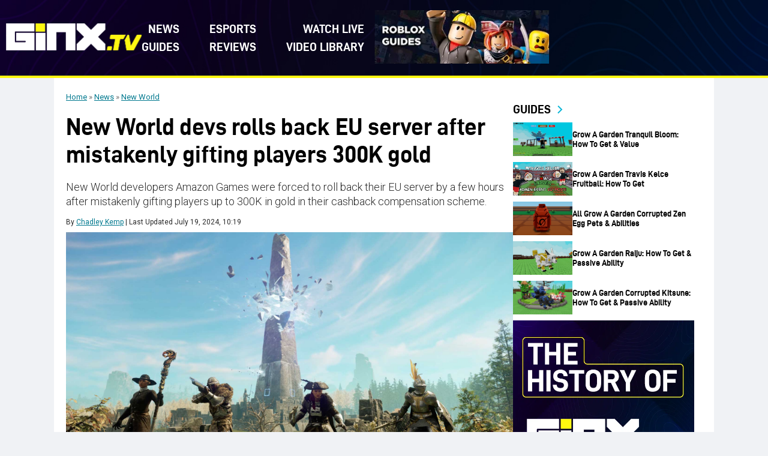

--- FILE ---
content_type: text/html; charset=UTF-8
request_url: https://www.ginx.tv/en/new-world/new-world-devs-rolls-back-eu-server-after-mistakenly-gifting-players-300k-gold
body_size: 19921
content:
<!DOCTYPE html>
<html lang="en-US">

<head><meta charset="UTF-8"><script>if(navigator.userAgent.match(/MSIE|Internet Explorer/i)||navigator.userAgent.match(/Trident\/7\..*?rv:11/i)){var href=document.location.href;if(!href.match(/[?&]nowprocket/)){if(href.indexOf("?")==-1){if(href.indexOf("#")==-1){document.location.href=href+"?nowprocket=1"}else{document.location.href=href.replace("#","?nowprocket=1#")}}else{if(href.indexOf("#")==-1){document.location.href=href+"&nowprocket=1"}else{document.location.href=href.replace("#","&nowprocket=1#")}}}}</script><script>(()=>{class RocketLazyLoadScripts{constructor(){this.v="2.0.4",this.userEvents=["keydown","keyup","mousedown","mouseup","mousemove","mouseover","mouseout","touchmove","touchstart","touchend","touchcancel","wheel","click","dblclick","input"],this.attributeEvents=["onblur","onclick","oncontextmenu","ondblclick","onfocus","onmousedown","onmouseenter","onmouseleave","onmousemove","onmouseout","onmouseover","onmouseup","onmousewheel","onscroll","onsubmit"]}async t(){this.i(),this.o(),/iP(ad|hone)/.test(navigator.userAgent)&&this.h(),this.u(),this.l(this),this.m(),this.k(this),this.p(this),this._(),await Promise.all([this.R(),this.L()]),this.lastBreath=Date.now(),this.S(this),this.P(),this.D(),this.O(),this.M(),await this.C(this.delayedScripts.normal),await this.C(this.delayedScripts.defer),await this.C(this.delayedScripts.async),await this.T(),await this.F(),await this.j(),await this.A(),window.dispatchEvent(new Event("rocket-allScriptsLoaded")),this.everythingLoaded=!0,this.lastTouchEnd&&await new Promise(t=>setTimeout(t,500-Date.now()+this.lastTouchEnd)),this.I(),this.H(),this.U(),this.W()}i(){this.CSPIssue=sessionStorage.getItem("rocketCSPIssue"),document.addEventListener("securitypolicyviolation",t=>{this.CSPIssue||"script-src-elem"!==t.violatedDirective||"data"!==t.blockedURI||(this.CSPIssue=!0,sessionStorage.setItem("rocketCSPIssue",!0))},{isRocket:!0})}o(){window.addEventListener("pageshow",t=>{this.persisted=t.persisted,this.realWindowLoadedFired=!0},{isRocket:!0}),window.addEventListener("pagehide",()=>{this.onFirstUserAction=null},{isRocket:!0})}h(){let t;function e(e){t=e}window.addEventListener("touchstart",e,{isRocket:!0}),window.addEventListener("touchend",function i(o){o.changedTouches[0]&&t.changedTouches[0]&&Math.abs(o.changedTouches[0].pageX-t.changedTouches[0].pageX)<10&&Math.abs(o.changedTouches[0].pageY-t.changedTouches[0].pageY)<10&&o.timeStamp-t.timeStamp<200&&(window.removeEventListener("touchstart",e,{isRocket:!0}),window.removeEventListener("touchend",i,{isRocket:!0}),"INPUT"===o.target.tagName&&"text"===o.target.type||(o.target.dispatchEvent(new TouchEvent("touchend",{target:o.target,bubbles:!0})),o.target.dispatchEvent(new MouseEvent("mouseover",{target:o.target,bubbles:!0})),o.target.dispatchEvent(new PointerEvent("click",{target:o.target,bubbles:!0,cancelable:!0,detail:1,clientX:o.changedTouches[0].clientX,clientY:o.changedTouches[0].clientY})),event.preventDefault()))},{isRocket:!0})}q(t){this.userActionTriggered||("mousemove"!==t.type||this.firstMousemoveIgnored?"keyup"===t.type||"mouseover"===t.type||"mouseout"===t.type||(this.userActionTriggered=!0,this.onFirstUserAction&&this.onFirstUserAction()):this.firstMousemoveIgnored=!0),"click"===t.type&&t.preventDefault(),t.stopPropagation(),t.stopImmediatePropagation(),"touchstart"===this.lastEvent&&"touchend"===t.type&&(this.lastTouchEnd=Date.now()),"click"===t.type&&(this.lastTouchEnd=0),this.lastEvent=t.type,t.composedPath&&t.composedPath()[0].getRootNode()instanceof ShadowRoot&&(t.rocketTarget=t.composedPath()[0]),this.savedUserEvents.push(t)}u(){this.savedUserEvents=[],this.userEventHandler=this.q.bind(this),this.userEvents.forEach(t=>window.addEventListener(t,this.userEventHandler,{passive:!1,isRocket:!0})),document.addEventListener("visibilitychange",this.userEventHandler,{isRocket:!0})}U(){this.userEvents.forEach(t=>window.removeEventListener(t,this.userEventHandler,{passive:!1,isRocket:!0})),document.removeEventListener("visibilitychange",this.userEventHandler,{isRocket:!0}),this.savedUserEvents.forEach(t=>{(t.rocketTarget||t.target).dispatchEvent(new window[t.constructor.name](t.type,t))})}m(){const t="return false",e=Array.from(this.attributeEvents,t=>"data-rocket-"+t),i="["+this.attributeEvents.join("],[")+"]",o="[data-rocket-"+this.attributeEvents.join("],[data-rocket-")+"]",s=(e,i,o)=>{o&&o!==t&&(e.setAttribute("data-rocket-"+i,o),e["rocket"+i]=new Function("event",o),e.setAttribute(i,t))};new MutationObserver(t=>{for(const n of t)"attributes"===n.type&&(n.attributeName.startsWith("data-rocket-")||this.everythingLoaded?n.attributeName.startsWith("data-rocket-")&&this.everythingLoaded&&this.N(n.target,n.attributeName.substring(12)):s(n.target,n.attributeName,n.target.getAttribute(n.attributeName))),"childList"===n.type&&n.addedNodes.forEach(t=>{if(t.nodeType===Node.ELEMENT_NODE)if(this.everythingLoaded)for(const i of[t,...t.querySelectorAll(o)])for(const t of i.getAttributeNames())e.includes(t)&&this.N(i,t.substring(12));else for(const e of[t,...t.querySelectorAll(i)])for(const t of e.getAttributeNames())this.attributeEvents.includes(t)&&s(e,t,e.getAttribute(t))})}).observe(document,{subtree:!0,childList:!0,attributeFilter:[...this.attributeEvents,...e]})}I(){this.attributeEvents.forEach(t=>{document.querySelectorAll("[data-rocket-"+t+"]").forEach(e=>{this.N(e,t)})})}N(t,e){const i=t.getAttribute("data-rocket-"+e);i&&(t.setAttribute(e,i),t.removeAttribute("data-rocket-"+e))}k(t){Object.defineProperty(HTMLElement.prototype,"onclick",{get(){return this.rocketonclick||null},set(e){this.rocketonclick=e,this.setAttribute(t.everythingLoaded?"onclick":"data-rocket-onclick","this.rocketonclick(event)")}})}S(t){function e(e,i){let o=e[i];e[i]=null,Object.defineProperty(e,i,{get:()=>o,set(s){t.everythingLoaded?o=s:e["rocket"+i]=o=s}})}e(document,"onreadystatechange"),e(window,"onload"),e(window,"onpageshow");try{Object.defineProperty(document,"readyState",{get:()=>t.rocketReadyState,set(e){t.rocketReadyState=e},configurable:!0}),document.readyState="loading"}catch(t){console.log("WPRocket DJE readyState conflict, bypassing")}}l(t){this.originalAddEventListener=EventTarget.prototype.addEventListener,this.originalRemoveEventListener=EventTarget.prototype.removeEventListener,this.savedEventListeners=[],EventTarget.prototype.addEventListener=function(e,i,o){o&&o.isRocket||!t.B(e,this)&&!t.userEvents.includes(e)||t.B(e,this)&&!t.userActionTriggered||e.startsWith("rocket-")||t.everythingLoaded?t.originalAddEventListener.call(this,e,i,o):(t.savedEventListeners.push({target:this,remove:!1,type:e,func:i,options:o}),"mouseenter"!==e&&"mouseleave"!==e||t.originalAddEventListener.call(this,e,t.savedUserEvents.push,o))},EventTarget.prototype.removeEventListener=function(e,i,o){o&&o.isRocket||!t.B(e,this)&&!t.userEvents.includes(e)||t.B(e,this)&&!t.userActionTriggered||e.startsWith("rocket-")||t.everythingLoaded?t.originalRemoveEventListener.call(this,e,i,o):t.savedEventListeners.push({target:this,remove:!0,type:e,func:i,options:o})}}J(t,e){this.savedEventListeners=this.savedEventListeners.filter(i=>{let o=i.type,s=i.target||window;return e!==o||t!==s||(this.B(o,s)&&(i.type="rocket-"+o),this.$(i),!1)})}H(){EventTarget.prototype.addEventListener=this.originalAddEventListener,EventTarget.prototype.removeEventListener=this.originalRemoveEventListener,this.savedEventListeners.forEach(t=>this.$(t))}$(t){t.remove?this.originalRemoveEventListener.call(t.target,t.type,t.func,t.options):this.originalAddEventListener.call(t.target,t.type,t.func,t.options)}p(t){let e;function i(e){return t.everythingLoaded?e:e.split(" ").map(t=>"load"===t||t.startsWith("load.")?"rocket-jquery-load":t).join(" ")}function o(o){function s(e){const s=o.fn[e];o.fn[e]=o.fn.init.prototype[e]=function(){return this[0]===window&&t.userActionTriggered&&("string"==typeof arguments[0]||arguments[0]instanceof String?arguments[0]=i(arguments[0]):"object"==typeof arguments[0]&&Object.keys(arguments[0]).forEach(t=>{const e=arguments[0][t];delete arguments[0][t],arguments[0][i(t)]=e})),s.apply(this,arguments),this}}if(o&&o.fn&&!t.allJQueries.includes(o)){const e={DOMContentLoaded:[],"rocket-DOMContentLoaded":[]};for(const t in e)document.addEventListener(t,()=>{e[t].forEach(t=>t())},{isRocket:!0});o.fn.ready=o.fn.init.prototype.ready=function(i){function s(){parseInt(o.fn.jquery)>2?setTimeout(()=>i.bind(document)(o)):i.bind(document)(o)}return"function"==typeof i&&(t.realDomReadyFired?!t.userActionTriggered||t.fauxDomReadyFired?s():e["rocket-DOMContentLoaded"].push(s):e.DOMContentLoaded.push(s)),o([])},s("on"),s("one"),s("off"),t.allJQueries.push(o)}e=o}t.allJQueries=[],o(window.jQuery),Object.defineProperty(window,"jQuery",{get:()=>e,set(t){o(t)}})}P(){const t=new Map;document.write=document.writeln=function(e){const i=document.currentScript,o=document.createRange(),s=i.parentElement;let n=t.get(i);void 0===n&&(n=i.nextSibling,t.set(i,n));const c=document.createDocumentFragment();o.setStart(c,0),c.appendChild(o.createContextualFragment(e)),s.insertBefore(c,n)}}async R(){return new Promise(t=>{this.userActionTriggered?t():this.onFirstUserAction=t})}async L(){return new Promise(t=>{document.addEventListener("DOMContentLoaded",()=>{this.realDomReadyFired=!0,t()},{isRocket:!0})})}async j(){return this.realWindowLoadedFired?Promise.resolve():new Promise(t=>{window.addEventListener("load",t,{isRocket:!0})})}M(){this.pendingScripts=[];this.scriptsMutationObserver=new MutationObserver(t=>{for(const e of t)e.addedNodes.forEach(t=>{"SCRIPT"!==t.tagName||t.noModule||t.isWPRocket||this.pendingScripts.push({script:t,promise:new Promise(e=>{const i=()=>{const i=this.pendingScripts.findIndex(e=>e.script===t);i>=0&&this.pendingScripts.splice(i,1),e()};t.addEventListener("load",i,{isRocket:!0}),t.addEventListener("error",i,{isRocket:!0}),setTimeout(i,1e3)})})})}),this.scriptsMutationObserver.observe(document,{childList:!0,subtree:!0})}async F(){await this.X(),this.pendingScripts.length?(await this.pendingScripts[0].promise,await this.F()):this.scriptsMutationObserver.disconnect()}D(){this.delayedScripts={normal:[],async:[],defer:[]},document.querySelectorAll("script[type$=rocketlazyloadscript]").forEach(t=>{t.hasAttribute("data-rocket-src")?t.hasAttribute("async")&&!1!==t.async?this.delayedScripts.async.push(t):t.hasAttribute("defer")&&!1!==t.defer||"module"===t.getAttribute("data-rocket-type")?this.delayedScripts.defer.push(t):this.delayedScripts.normal.push(t):this.delayedScripts.normal.push(t)})}async _(){await this.L();let t=[];document.querySelectorAll("script[type$=rocketlazyloadscript][data-rocket-src]").forEach(e=>{let i=e.getAttribute("data-rocket-src");if(i&&!i.startsWith("data:")){i.startsWith("//")&&(i=location.protocol+i);try{const o=new URL(i).origin;o!==location.origin&&t.push({src:o,crossOrigin:e.crossOrigin||"module"===e.getAttribute("data-rocket-type")})}catch(t){}}}),t=[...new Map(t.map(t=>[JSON.stringify(t),t])).values()],this.Y(t,"preconnect")}async G(t){if(await this.K(),!0!==t.noModule||!("noModule"in HTMLScriptElement.prototype))return new Promise(e=>{let i;function o(){(i||t).setAttribute("data-rocket-status","executed"),e()}try{if(navigator.userAgent.includes("Firefox/")||""===navigator.vendor||this.CSPIssue)i=document.createElement("script"),[...t.attributes].forEach(t=>{let e=t.nodeName;"type"!==e&&("data-rocket-type"===e&&(e="type"),"data-rocket-src"===e&&(e="src"),i.setAttribute(e,t.nodeValue))}),t.text&&(i.text=t.text),t.nonce&&(i.nonce=t.nonce),i.hasAttribute("src")?(i.addEventListener("load",o,{isRocket:!0}),i.addEventListener("error",()=>{i.setAttribute("data-rocket-status","failed-network"),e()},{isRocket:!0}),setTimeout(()=>{i.isConnected||e()},1)):(i.text=t.text,o()),i.isWPRocket=!0,t.parentNode.replaceChild(i,t);else{const i=t.getAttribute("data-rocket-type"),s=t.getAttribute("data-rocket-src");i?(t.type=i,t.removeAttribute("data-rocket-type")):t.removeAttribute("type"),t.addEventListener("load",o,{isRocket:!0}),t.addEventListener("error",i=>{this.CSPIssue&&i.target.src.startsWith("data:")?(console.log("WPRocket: CSP fallback activated"),t.removeAttribute("src"),this.G(t).then(e)):(t.setAttribute("data-rocket-status","failed-network"),e())},{isRocket:!0}),s?(t.fetchPriority="high",t.removeAttribute("data-rocket-src"),t.src=s):t.src="data:text/javascript;base64,"+window.btoa(unescape(encodeURIComponent(t.text)))}}catch(i){t.setAttribute("data-rocket-status","failed-transform"),e()}});t.setAttribute("data-rocket-status","skipped")}async C(t){const e=t.shift();return e?(e.isConnected&&await this.G(e),this.C(t)):Promise.resolve()}O(){this.Y([...this.delayedScripts.normal,...this.delayedScripts.defer,...this.delayedScripts.async],"preload")}Y(t,e){this.trash=this.trash||[];let i=!0;var o=document.createDocumentFragment();t.forEach(t=>{const s=t.getAttribute&&t.getAttribute("data-rocket-src")||t.src;if(s&&!s.startsWith("data:")){const n=document.createElement("link");n.href=s,n.rel=e,"preconnect"!==e&&(n.as="script",n.fetchPriority=i?"high":"low"),t.getAttribute&&"module"===t.getAttribute("data-rocket-type")&&(n.crossOrigin=!0),t.crossOrigin&&(n.crossOrigin=t.crossOrigin),t.integrity&&(n.integrity=t.integrity),t.nonce&&(n.nonce=t.nonce),o.appendChild(n),this.trash.push(n),i=!1}}),document.head.appendChild(o)}W(){this.trash.forEach(t=>t.remove())}async T(){try{document.readyState="interactive"}catch(t){}this.fauxDomReadyFired=!0;try{await this.K(),this.J(document,"readystatechange"),document.dispatchEvent(new Event("rocket-readystatechange")),await this.K(),document.rocketonreadystatechange&&document.rocketonreadystatechange(),await this.K(),this.J(document,"DOMContentLoaded"),document.dispatchEvent(new Event("rocket-DOMContentLoaded")),await this.K(),this.J(window,"DOMContentLoaded"),window.dispatchEvent(new Event("rocket-DOMContentLoaded"))}catch(t){console.error(t)}}async A(){try{document.readyState="complete"}catch(t){}try{await this.K(),this.J(document,"readystatechange"),document.dispatchEvent(new Event("rocket-readystatechange")),await this.K(),document.rocketonreadystatechange&&document.rocketonreadystatechange(),await this.K(),this.J(window,"load"),window.dispatchEvent(new Event("rocket-load")),await this.K(),window.rocketonload&&window.rocketonload(),await this.K(),this.allJQueries.forEach(t=>t(window).trigger("rocket-jquery-load")),await this.K(),this.J(window,"pageshow");const t=new Event("rocket-pageshow");t.persisted=this.persisted,window.dispatchEvent(t),await this.K(),window.rocketonpageshow&&window.rocketonpageshow({persisted:this.persisted})}catch(t){console.error(t)}}async K(){Date.now()-this.lastBreath>45&&(await this.X(),this.lastBreath=Date.now())}async X(){return document.hidden?new Promise(t=>setTimeout(t)):new Promise(t=>requestAnimationFrame(t))}B(t,e){return e===document&&"readystatechange"===t||(e===document&&"DOMContentLoaded"===t||(e===window&&"DOMContentLoaded"===t||(e===window&&"load"===t||e===window&&"pageshow"===t)))}static run(){(new RocketLazyLoadScripts).t()}}RocketLazyLoadScripts.run()})();</script>
    
    <meta name="viewport" content="width=device-width, initial-scale=1">
    <meta name='robots' content='index, follow, max-image-preview:large, max-snippet:-1, max-video-preview:-1' />
	<style>img:is([sizes="auto" i], [sizes^="auto," i]) { contain-intrinsic-size: 3000px 1500px }</style>
	
	<!-- This site is optimized with the Yoast SEO plugin v25.9 - https://yoast.com/wordpress/plugins/seo/ -->
	<title>New World devs rolls back EU server after mistakenly gifting players 300K gold - GINX TV</title>
<link crossorigin data-rocket-preconnect href="https://fonts.googleapis.com" rel="preconnect">
<link data-rocket-preload as="style" href="https://fonts.googleapis.com/css2?family=Roboto:ital,wght@0,100..900;1,100..900&#038;display=swap" rel="preload">
<link href="https://fonts.googleapis.com/css2?family=Roboto:ital,wght@0,100..900;1,100..900&#038;display=swap" media="print" onload="this.media=&#039;all&#039;" rel="stylesheet">
<noscript><link rel="stylesheet" href="https://fonts.googleapis.com/css2?family=Roboto:ital,wght@0,100..900;1,100..900&#038;display=swap"></noscript><link rel="preload" data-rocket-preload as="image" href="https://www.ginx.tv/en/wp-content/uploads/sites/3/2025/12/briar_branches__New_World-7.png" fetchpriority="high">
	<meta name="description" content="New World developers Amazon Games were forced to roll back their EU server by a few hours after mistakenly gifting players up to 300K in gold in their cashback compensation scheme." />
	<link rel="canonical" href="https://www.ginx.tv/en/new-world/new-world-devs-rolls-back-eu-server-after-mistakenly-gifting-players-300k-gold" />
	<meta property="og:locale" content="en_US" />
	<meta property="og:type" content="article" />
	<meta property="og:title" content="New World devs rolls back EU server after mistakenly gifting players 300K gold - GINX TV" />
	<meta property="og:description" content="New World developers Amazon Games were forced to roll back their EU server by a few hours after mistakenly gifting players up to 300K in gold in their cashback compensation scheme." />
	<meta property="og:url" content="https://www.ginx.tv/en/new-world/new-world-devs-rolls-back-eu-server-after-mistakenly-gifting-players-300k-gold" />
	<meta property="og:site_name" content="GINX TV" />
	<meta property="article:published_time" content="2021-11-26T07:40:53+00:00" />
	<meta property="article:modified_time" content="2024-07-19T10:19:26+00:00" />
	<meta property="og:image" content="https://www.ginx.tv/en/wp-content/uploads/sites/3/2025/12/briar_branches__New_World-7.png" />
	<meta property="og:image:width" content="1" />
	<meta property="og:image:height" content="1" />
	<meta property="og:image:type" content="image/png" />
	<meta name="author" content="Chadley Kemp" />
	<meta name="twitter:card" content="summary_large_image" />
	<meta name="twitter:creator" content="@https://twitter.com/itsactuallychad" />
	<meta name="twitter:label1" content="Written by" />
	<meta name="twitter:data1" content="Chadley Kemp" />
	<meta name="twitter:label2" content="Est. reading time" />
	<meta name="twitter:data2" content="3 minutes" />
	<script type="application/ld+json" class="yoast-schema-graph">{"@context":"https://schema.org","@graph":[{"@type":"Article","@id":"https://www.ginx.tv/en/new-world/new-world-devs-rolls-back-eu-server-after-mistakenly-gifting-players-300k-gold#article","isPartOf":{"@id":"https://www.ginx.tv/en/new-world/new-world-devs-rolls-back-eu-server-after-mistakenly-gifting-players-300k-gold"},"author":{"name":"Chadley Kemp","@id":"https://www.ginx.tv/en/#/schema/person/eb0aaf747d980ce4cb1489df0b0dfc8c"},"headline":"New World devs rolls back EU server after mistakenly gifting players 300K gold","datePublished":"2021-11-26T07:40:53+00:00","dateModified":"2024-07-19T10:19:26+00:00","mainEntityOfPage":{"@id":"https://www.ginx.tv/en/new-world/new-world-devs-rolls-back-eu-server-after-mistakenly-gifting-players-300k-gold"},"wordCount":523,"commentCount":0,"publisher":{"@id":"https://www.ginx.tv/en/#organization"},"image":{"@id":"https://www.ginx.tv/en/new-world/new-world-devs-rolls-back-eu-server-after-mistakenly-gifting-players-300k-gold#primaryimage"},"thumbnailUrl":"https://www.ginx.tv/en/wp-content/uploads/sites/3/2025/12/briar_branches__New_World-7.png","articleSection":["New World"],"inLanguage":"en-US","potentialAction":[{"@type":"CommentAction","name":"Comment","target":["https://www.ginx.tv/en/new-world/new-world-devs-rolls-back-eu-server-after-mistakenly-gifting-players-300k-gold#respond"]}]},{"@type":"WebPage","@id":"https://www.ginx.tv/en/new-world/new-world-devs-rolls-back-eu-server-after-mistakenly-gifting-players-300k-gold","url":"https://www.ginx.tv/en/new-world/new-world-devs-rolls-back-eu-server-after-mistakenly-gifting-players-300k-gold","name":"New World devs rolls back EU server after mistakenly gifting players 300K gold - GINX TV","isPartOf":{"@id":"https://www.ginx.tv/en/#website"},"primaryImageOfPage":{"@id":"https://www.ginx.tv/en/new-world/new-world-devs-rolls-back-eu-server-after-mistakenly-gifting-players-300k-gold#primaryimage"},"image":{"@id":"https://www.ginx.tv/en/new-world/new-world-devs-rolls-back-eu-server-after-mistakenly-gifting-players-300k-gold#primaryimage"},"thumbnailUrl":"https://www.ginx.tv/en/wp-content/uploads/sites/3/2025/12/briar_branches__New_World-7.png","datePublished":"2021-11-26T07:40:53+00:00","dateModified":"2024-07-19T10:19:26+00:00","description":"New World developers Amazon Games were forced to roll back their EU server by a few hours after mistakenly gifting players up to 300K in gold in their cashback compensation scheme.","breadcrumb":{"@id":"https://www.ginx.tv/en/new-world/new-world-devs-rolls-back-eu-server-after-mistakenly-gifting-players-300k-gold#breadcrumb"},"inLanguage":"en-US","potentialAction":[{"@type":"ReadAction","target":["https://www.ginx.tv/en/new-world/new-world-devs-rolls-back-eu-server-after-mistakenly-gifting-players-300k-gold"]}]},{"@type":"ImageObject","inLanguage":"en-US","@id":"https://www.ginx.tv/en/new-world/new-world-devs-rolls-back-eu-server-after-mistakenly-gifting-players-300k-gold#primaryimage","url":"https://www.ginx.tv/en/wp-content/uploads/sites/3/2025/12/briar_branches__New_World-7.png","contentUrl":"https://www.ginx.tv/en/wp-content/uploads/sites/3/2025/12/briar_branches__New_World-7.png","caption":"New World devs rolls back EU server after mistakenly gifting players 300K gold"},{"@type":"BreadcrumbList","@id":"https://www.ginx.tv/en/new-world/new-world-devs-rolls-back-eu-server-after-mistakenly-gifting-players-300k-gold#breadcrumb","itemListElement":[{"@type":"ListItem","position":1,"name":"Home","item":"https://www.ginx.tv/en/"},{"@type":"ListItem","position":2,"name":"News","item":"https://www.ginx.tv/en/news"},{"@type":"ListItem","position":3,"name":"New World","item":"https://www.ginx.tv/en/new-world"}]},{"@type":"WebSite","@id":"https://www.ginx.tv/en/#website","url":"https://www.ginx.tv/en/","name":"GINX TV","description":"GINX TV","publisher":{"@id":"https://www.ginx.tv/en/#organization"},"potentialAction":[{"@type":"SearchAction","target":{"@type":"EntryPoint","urlTemplate":"https://www.ginx.tv/en/?s={search_term_string}"},"query-input":{"@type":"PropertyValueSpecification","valueRequired":true,"valueName":"search_term_string"}}],"inLanguage":"en-US"},{"@type":"Organization","@id":"https://www.ginx.tv/en/#organization","name":"GINX TV","url":"https://www.ginx.tv/en/","logo":{"@type":"ImageObject","inLanguage":"en-US","@id":"https://www.ginx.tv/en/#/schema/logo/image/","url":"https://www.ginx.tv/en/wp-content/uploads/sites/3/2025/12/header-new-logo1.svg","contentUrl":"https://www.ginx.tv/en/wp-content/uploads/sites/3/2025/12/header-new-logo1.svg","width":200,"height":40,"caption":"GINX TV"},"image":{"@id":"https://www.ginx.tv/en/#/schema/logo/image/"}},{"@type":"Person","@id":"https://www.ginx.tv/en/#/schema/person/eb0aaf747d980ce4cb1489df0b0dfc8c","name":"Chadley Kemp","image":{"@type":"ImageObject","inLanguage":"en-US","@id":"https://www.ginx.tv/en/#/schema/person/image/","url":"https://www.ginx.tv/wp-content/uploads/2025/12/chad2-96x96.jpg","contentUrl":"https://www.ginx.tv/wp-content/uploads/2025/12/chad2-96x96.jpg","caption":"Chadley Kemp"},"description":"Chadley is an Editor at GINX. He is a diverse writer and essentially the Swiss Army knife of the team. With expertise in MOBA games like Dota 2 and League of Legends, survival titles including V Rising and Dead Island 2, and sandbox games like GTA Online and Roblox, there's no topic Chadley can't tackle. In addition to his love for all things esports- and crypto-related, he is also passionate about streaming entertainment, covering the hottest trending news and drama surrounding TikTok, Twitch, and YouTube personalities. Outside of gaming, Chadley has a Ph.D. in Physiology, with his work spanning medical and high-impact scientific journals like Frontiers in Neuroscience and even content marketing. Sounds cool? That's because he is. &nbsp; &nbsp; &nbsp; &nbsp; &nbsp; &nbsp;","sameAs":["https://x.com/https://twitter.com/itsactuallychad"],"url":"https://www.ginx.tv/en/author/chadley-kemp"}]}</script>
	<!-- / Yoast SEO plugin. -->


<link rel='dns-prefetch' href='//platform.twitter.com' />
<link rel='dns-prefetch' href='//www.ginx.tv' />
<link rel='dns-prefetch' href='//fonts.googleapis.com' />
<link href='https://fonts.gstatic.com' crossorigin rel='preconnect' />
<link rel="alternate" type="application/rss+xml" title="GINX TV &raquo; Feed" href="https://www.ginx.tv/en/feed" />
<link rel="alternate" type="application/rss+xml" title="GINX TV &raquo; Comments Feed" href="https://www.ginx.tv/en/comments/feed" />
<link rel="preconnect" href="https://fonts.googleapis.com">
<link rel="preconnect" href="https://fonts.gstatic.com" crossorigin>
<style id='wp-emoji-styles-inline-css' type='text/css'>

	img.wp-smiley, img.emoji {
		display: inline !important;
		border: none !important;
		box-shadow: none !important;
		height: 1em !important;
		width: 1em !important;
		margin: 0 0.07em !important;
		vertical-align: -0.1em !important;
		background: none !important;
		padding: 0 !important;
	}
</style>
<link rel='stylesheet' id='wp-block-library-css' href='https://www.ginx.tv/en/wp-includes/css/dist/block-library/style.min.css?ver=6.8.3' type='text/css' media='all' />
<style id='wp-block-library-theme-inline-css' type='text/css'>
.wp-block-audio :where(figcaption){color:#555;font-size:13px;text-align:center}.is-dark-theme .wp-block-audio :where(figcaption){color:#ffffffa6}.wp-block-audio{margin:0 0 1em}.wp-block-code{border:1px solid #ccc;border-radius:4px;font-family:Menlo,Consolas,monaco,monospace;padding:.8em 1em}.wp-block-embed :where(figcaption){color:#555;font-size:13px;text-align:center}.is-dark-theme .wp-block-embed :where(figcaption){color:#ffffffa6}.wp-block-embed{margin:0 0 1em}.blocks-gallery-caption{color:#555;font-size:13px;text-align:center}.is-dark-theme .blocks-gallery-caption{color:#ffffffa6}:root :where(.wp-block-image figcaption){color:#555;font-size:13px;text-align:center}.is-dark-theme :root :where(.wp-block-image figcaption){color:#ffffffa6}.wp-block-image{margin:0 0 1em}.wp-block-pullquote{border-bottom:4px solid;border-top:4px solid;color:currentColor;margin-bottom:1.75em}.wp-block-pullquote cite,.wp-block-pullquote footer,.wp-block-pullquote__citation{color:currentColor;font-size:.8125em;font-style:normal;text-transform:uppercase}.wp-block-quote{border-left:.25em solid;margin:0 0 1.75em;padding-left:1em}.wp-block-quote cite,.wp-block-quote footer{color:currentColor;font-size:.8125em;font-style:normal;position:relative}.wp-block-quote:where(.has-text-align-right){border-left:none;border-right:.25em solid;padding-left:0;padding-right:1em}.wp-block-quote:where(.has-text-align-center){border:none;padding-left:0}.wp-block-quote.is-large,.wp-block-quote.is-style-large,.wp-block-quote:where(.is-style-plain){border:none}.wp-block-search .wp-block-search__label{font-weight:700}.wp-block-search__button{border:1px solid #ccc;padding:.375em .625em}:where(.wp-block-group.has-background){padding:1.25em 2.375em}.wp-block-separator.has-css-opacity{opacity:.4}.wp-block-separator{border:none;border-bottom:2px solid;margin-left:auto;margin-right:auto}.wp-block-separator.has-alpha-channel-opacity{opacity:1}.wp-block-separator:not(.is-style-wide):not(.is-style-dots){width:100px}.wp-block-separator.has-background:not(.is-style-dots){border-bottom:none;height:1px}.wp-block-separator.has-background:not(.is-style-wide):not(.is-style-dots){height:2px}.wp-block-table{margin:0 0 1em}.wp-block-table td,.wp-block-table th{word-break:normal}.wp-block-table :where(figcaption){color:#555;font-size:13px;text-align:center}.is-dark-theme .wp-block-table :where(figcaption){color:#ffffffa6}.wp-block-video :where(figcaption){color:#555;font-size:13px;text-align:center}.is-dark-theme .wp-block-video :where(figcaption){color:#ffffffa6}.wp-block-video{margin:0 0 1em}:root :where(.wp-block-template-part.has-background){margin-bottom:0;margin-top:0;padding:1.25em 2.375em}
</style>
<style id='classic-theme-styles-inline-css' type='text/css'>
/*! This file is auto-generated */
.wp-block-button__link{color:#fff;background-color:#32373c;border-radius:9999px;box-shadow:none;text-decoration:none;padding:calc(.667em + 2px) calc(1.333em + 2px);font-size:1.125em}.wp-block-file__button{background:#32373c;color:#fff;text-decoration:none}
</style>
<style id='global-styles-inline-css' type='text/css'>
:root{--wp--preset--aspect-ratio--square: 1;--wp--preset--aspect-ratio--4-3: 4/3;--wp--preset--aspect-ratio--3-4: 3/4;--wp--preset--aspect-ratio--3-2: 3/2;--wp--preset--aspect-ratio--2-3: 2/3;--wp--preset--aspect-ratio--16-9: 16/9;--wp--preset--aspect-ratio--9-16: 9/16;--wp--preset--color--black: #000000;--wp--preset--color--cyan-bluish-gray: #abb8c3;--wp--preset--color--white: #ffffff;--wp--preset--color--pale-pink: #f78da7;--wp--preset--color--vivid-red: #cf2e2e;--wp--preset--color--luminous-vivid-orange: #ff6900;--wp--preset--color--luminous-vivid-amber: #fcb900;--wp--preset--color--light-green-cyan: #7bdcb5;--wp--preset--color--vivid-green-cyan: #00d084;--wp--preset--color--pale-cyan-blue: #8ed1fc;--wp--preset--color--vivid-cyan-blue: #0693e3;--wp--preset--color--vivid-purple: #9b51e0;--wp--preset--gradient--vivid-cyan-blue-to-vivid-purple: linear-gradient(135deg,rgba(6,147,227,1) 0%,rgb(155,81,224) 100%);--wp--preset--gradient--light-green-cyan-to-vivid-green-cyan: linear-gradient(135deg,rgb(122,220,180) 0%,rgb(0,208,130) 100%);--wp--preset--gradient--luminous-vivid-amber-to-luminous-vivid-orange: linear-gradient(135deg,rgba(252,185,0,1) 0%,rgba(255,105,0,1) 100%);--wp--preset--gradient--luminous-vivid-orange-to-vivid-red: linear-gradient(135deg,rgba(255,105,0,1) 0%,rgb(207,46,46) 100%);--wp--preset--gradient--very-light-gray-to-cyan-bluish-gray: linear-gradient(135deg,rgb(238,238,238) 0%,rgb(169,184,195) 100%);--wp--preset--gradient--cool-to-warm-spectrum: linear-gradient(135deg,rgb(74,234,220) 0%,rgb(151,120,209) 20%,rgb(207,42,186) 40%,rgb(238,44,130) 60%,rgb(251,105,98) 80%,rgb(254,248,76) 100%);--wp--preset--gradient--blush-light-purple: linear-gradient(135deg,rgb(255,206,236) 0%,rgb(152,150,240) 100%);--wp--preset--gradient--blush-bordeaux: linear-gradient(135deg,rgb(254,205,165) 0%,rgb(254,45,45) 50%,rgb(107,0,62) 100%);--wp--preset--gradient--luminous-dusk: linear-gradient(135deg,rgb(255,203,112) 0%,rgb(199,81,192) 50%,rgb(65,88,208) 100%);--wp--preset--gradient--pale-ocean: linear-gradient(135deg,rgb(255,245,203) 0%,rgb(182,227,212) 50%,rgb(51,167,181) 100%);--wp--preset--gradient--electric-grass: linear-gradient(135deg,rgb(202,248,128) 0%,rgb(113,206,126) 100%);--wp--preset--gradient--midnight: linear-gradient(135deg,rgb(2,3,129) 0%,rgb(40,116,252) 100%);--wp--preset--font-size--small: 13px;--wp--preset--font-size--medium: 20px;--wp--preset--font-size--large: 36px;--wp--preset--font-size--x-large: 42px;--wp--preset--spacing--20: 0.44rem;--wp--preset--spacing--30: 0.67rem;--wp--preset--spacing--40: 1rem;--wp--preset--spacing--50: 1.5rem;--wp--preset--spacing--60: 2.25rem;--wp--preset--spacing--70: 3.38rem;--wp--preset--spacing--80: 5.06rem;--wp--preset--shadow--natural: 6px 6px 9px rgba(0, 0, 0, 0.2);--wp--preset--shadow--deep: 12px 12px 50px rgba(0, 0, 0, 0.4);--wp--preset--shadow--sharp: 6px 6px 0px rgba(0, 0, 0, 0.2);--wp--preset--shadow--outlined: 6px 6px 0px -3px rgba(255, 255, 255, 1), 6px 6px rgba(0, 0, 0, 1);--wp--preset--shadow--crisp: 6px 6px 0px rgba(0, 0, 0, 1);}:root :where(.is-layout-flow) > :first-child{margin-block-start: 0;}:root :where(.is-layout-flow) > :last-child{margin-block-end: 0;}:root :where(.is-layout-flow) > *{margin-block-start: 24px;margin-block-end: 0;}:root :where(.is-layout-constrained) > :first-child{margin-block-start: 0;}:root :where(.is-layout-constrained) > :last-child{margin-block-end: 0;}:root :where(.is-layout-constrained) > *{margin-block-start: 24px;margin-block-end: 0;}:root :where(.is-layout-flex){gap: 24px;}:root :where(.is-layout-grid){gap: 24px;}body .is-layout-flex{display: flex;}.is-layout-flex{flex-wrap: wrap;align-items: center;}.is-layout-flex > :is(*, div){margin: 0;}body .is-layout-grid{display: grid;}.is-layout-grid > :is(*, div){margin: 0;}.has-black-color{color: var(--wp--preset--color--black) !important;}.has-cyan-bluish-gray-color{color: var(--wp--preset--color--cyan-bluish-gray) !important;}.has-white-color{color: var(--wp--preset--color--white) !important;}.has-pale-pink-color{color: var(--wp--preset--color--pale-pink) !important;}.has-vivid-red-color{color: var(--wp--preset--color--vivid-red) !important;}.has-luminous-vivid-orange-color{color: var(--wp--preset--color--luminous-vivid-orange) !important;}.has-luminous-vivid-amber-color{color: var(--wp--preset--color--luminous-vivid-amber) !important;}.has-light-green-cyan-color{color: var(--wp--preset--color--light-green-cyan) !important;}.has-vivid-green-cyan-color{color: var(--wp--preset--color--vivid-green-cyan) !important;}.has-pale-cyan-blue-color{color: var(--wp--preset--color--pale-cyan-blue) !important;}.has-vivid-cyan-blue-color{color: var(--wp--preset--color--vivid-cyan-blue) !important;}.has-vivid-purple-color{color: var(--wp--preset--color--vivid-purple) !important;}.has-black-background-color{background-color: var(--wp--preset--color--black) !important;}.has-cyan-bluish-gray-background-color{background-color: var(--wp--preset--color--cyan-bluish-gray) !important;}.has-white-background-color{background-color: var(--wp--preset--color--white) !important;}.has-pale-pink-background-color{background-color: var(--wp--preset--color--pale-pink) !important;}.has-vivid-red-background-color{background-color: var(--wp--preset--color--vivid-red) !important;}.has-luminous-vivid-orange-background-color{background-color: var(--wp--preset--color--luminous-vivid-orange) !important;}.has-luminous-vivid-amber-background-color{background-color: var(--wp--preset--color--luminous-vivid-amber) !important;}.has-light-green-cyan-background-color{background-color: var(--wp--preset--color--light-green-cyan) !important;}.has-vivid-green-cyan-background-color{background-color: var(--wp--preset--color--vivid-green-cyan) !important;}.has-pale-cyan-blue-background-color{background-color: var(--wp--preset--color--pale-cyan-blue) !important;}.has-vivid-cyan-blue-background-color{background-color: var(--wp--preset--color--vivid-cyan-blue) !important;}.has-vivid-purple-background-color{background-color: var(--wp--preset--color--vivid-purple) !important;}.has-black-border-color{border-color: var(--wp--preset--color--black) !important;}.has-cyan-bluish-gray-border-color{border-color: var(--wp--preset--color--cyan-bluish-gray) !important;}.has-white-border-color{border-color: var(--wp--preset--color--white) !important;}.has-pale-pink-border-color{border-color: var(--wp--preset--color--pale-pink) !important;}.has-vivid-red-border-color{border-color: var(--wp--preset--color--vivid-red) !important;}.has-luminous-vivid-orange-border-color{border-color: var(--wp--preset--color--luminous-vivid-orange) !important;}.has-luminous-vivid-amber-border-color{border-color: var(--wp--preset--color--luminous-vivid-amber) !important;}.has-light-green-cyan-border-color{border-color: var(--wp--preset--color--light-green-cyan) !important;}.has-vivid-green-cyan-border-color{border-color: var(--wp--preset--color--vivid-green-cyan) !important;}.has-pale-cyan-blue-border-color{border-color: var(--wp--preset--color--pale-cyan-blue) !important;}.has-vivid-cyan-blue-border-color{border-color: var(--wp--preset--color--vivid-cyan-blue) !important;}.has-vivid-purple-border-color{border-color: var(--wp--preset--color--vivid-purple) !important;}.has-vivid-cyan-blue-to-vivid-purple-gradient-background{background: var(--wp--preset--gradient--vivid-cyan-blue-to-vivid-purple) !important;}.has-light-green-cyan-to-vivid-green-cyan-gradient-background{background: var(--wp--preset--gradient--light-green-cyan-to-vivid-green-cyan) !important;}.has-luminous-vivid-amber-to-luminous-vivid-orange-gradient-background{background: var(--wp--preset--gradient--luminous-vivid-amber-to-luminous-vivid-orange) !important;}.has-luminous-vivid-orange-to-vivid-red-gradient-background{background: var(--wp--preset--gradient--luminous-vivid-orange-to-vivid-red) !important;}.has-very-light-gray-to-cyan-bluish-gray-gradient-background{background: var(--wp--preset--gradient--very-light-gray-to-cyan-bluish-gray) !important;}.has-cool-to-warm-spectrum-gradient-background{background: var(--wp--preset--gradient--cool-to-warm-spectrum) !important;}.has-blush-light-purple-gradient-background{background: var(--wp--preset--gradient--blush-light-purple) !important;}.has-blush-bordeaux-gradient-background{background: var(--wp--preset--gradient--blush-bordeaux) !important;}.has-luminous-dusk-gradient-background{background: var(--wp--preset--gradient--luminous-dusk) !important;}.has-pale-ocean-gradient-background{background: var(--wp--preset--gradient--pale-ocean) !important;}.has-electric-grass-gradient-background{background: var(--wp--preset--gradient--electric-grass) !important;}.has-midnight-gradient-background{background: var(--wp--preset--gradient--midnight) !important;}.has-small-font-size{font-size: var(--wp--preset--font-size--small) !important;}.has-medium-font-size{font-size: var(--wp--preset--font-size--medium) !important;}.has-large-font-size{font-size: var(--wp--preset--font-size--large) !important;}.has-x-large-font-size{font-size: var(--wp--preset--font-size--x-large) !important;}
:root :where(.wp-block-pullquote){font-size: 1.5em;line-height: 1.6;}
</style>
<link rel='stylesheet' id='ginxtv-brand-css' href='https://www.ginx.tv/en/wp-content/themes/ginxtv/assets/css/plugins/brand.css?ver=1765815400' type='text/css' media='all' />
<link rel='stylesheet' id='ginxtv-style-css' href='https://www.ginx.tv/en/wp-content/themes/ginxtv/style.css?ver=1766049762' type='text/css' media='all' />
<link rel='stylesheet' id='ginxtv-app-css' href='https://www.ginx.tv/en/wp-content/themes/ginxtv/assets/css/components/app.css?ver=1765815400' type='text/css' media='all' />
<link rel='stylesheet' id='ginxtv-archive-css' href='https://www.ginx.tv/en/wp-content/themes/ginxtv/assets/css/components/archive.css?ver=1765815400' type='text/css' media='all' />
<link rel='stylesheet' id='ginxtv-contact-css' href='https://www.ginx.tv/en/wp-content/themes/ginxtv/assets/css/components/contact.css?ver=1765815400' type='text/css' media='all' />
<link rel='stylesheet' id='ginxtv-footer-css' href='https://www.ginx.tv/en/wp-content/themes/ginxtv/assets/css/components/footer.css?ver=1765815400' type='text/css' media='all' />
<link rel='stylesheet' id='ginxtv-ginx-plus-css' href='https://www.ginx.tv/en/wp-content/themes/ginxtv/assets/css/components/ginx-plus.css?ver=1765815400' type='text/css' media='all' />
<link rel='stylesheet' id='ginxtv-header-css' href='https://www.ginx.tv/en/wp-content/themes/ginxtv/assets/css/components/header.css?ver=1765815400' type='text/css' media='all' />
<link rel='stylesheet' id='ginxtv-history-css' href='https://www.ginx.tv/en/wp-content/themes/ginxtv/assets/css/components/history.css?ver=1765815400' type='text/css' media='all' />
<link rel='stylesheet' id='ginxtv-home-css' href='https://www.ginx.tv/en/wp-content/themes/ginxtv/assets/css/components/home.css?ver=1765815400' type='text/css' media='all' />
<link rel='stylesheet' id='ginxtv-pagination-css' href='https://www.ginx.tv/en/wp-content/themes/ginxtv/assets/css/components/pagination.css?ver=1765815400' type='text/css' media='all' />
<link rel='stylesheet' id='ginxtv-presenters-css' href='https://www.ginx.tv/en/wp-content/themes/ginxtv/assets/css/components/presenters.css?ver=1765815400' type='text/css' media='all' />
<link rel='stylesheet' id='ginxtv-sales-css' href='https://www.ginx.tv/en/wp-content/themes/ginxtv/assets/css/components/sales.css?ver=1765815400' type='text/css' media='all' />
<link rel='stylesheet' id='ginxtv-sidebar-css' href='https://www.ginx.tv/en/wp-content/themes/ginxtv/assets/css/components/sidebar.css?ver=1765815400' type='text/css' media='all' />
<link rel='stylesheet' id='ginxtv-staff-css' href='https://www.ginx.tv/en/wp-content/themes/ginxtv/assets/css/components/staff.css?ver=1765815400' type='text/css' media='all' />
<link rel='stylesheet' id='ginxtv-support-ginx-css' href='https://www.ginx.tv/en/wp-content/themes/ginxtv/assets/css/components/support-ginx.css?ver=1765815400' type='text/css' media='all' />
<link rel='stylesheet' id='ginxtv-guide-css' href='https://www.ginx.tv/en/wp-content/themes/ginxtv/assets/css/blocks/guide.css?ver=1765815400' type='text/css' media='all' />

<link rel='stylesheet' id='brand-management-public-css' href='https://www.ginx.tv/en/wp-content/plugins/brand-management-plugin/public/css/brand-management-public.css?ver=6.8.3' type='text/css' media='screen' />
<script type="rocketlazyloadscript" data-rocket-type="text/javascript" data-rocket-src="https://platform.twitter.com/widgets.js?ver=6.8.3" id="twitter-widget-js"></script>
<script type="rocketlazyloadscript" data-rocket-type="text/javascript" data-rocket-src="https://www.ginx.tv/en/wp-includes/js/jquery/jquery.min.js?ver=3.7.1" id="jquery-core-js"></script>
<script type="rocketlazyloadscript" data-rocket-type="text/javascript" data-rocket-src="https://www.ginx.tv/en/wp-includes/js/jquery/jquery-migrate.min.js?ver=3.4.1" id="jquery-migrate-js"></script>
<script type="text/javascript" id="0552bc632ab1c4b64ceca0092f30b216-js-extra">
/* <![CDATA[ */
var likes_handler = {"id":"3","url":"https:\/\/www.ginx.tv\/en\/wp-admin\/admin-ajax.php","nonce":"d567131a6a","fail_text":"You have already voted."};
/* ]]> */
</script>
<link rel="https://api.w.org/" href="https://www.ginx.tv/en/wp-json/" /><link rel="alternate" title="JSON" type="application/json" href="https://www.ginx.tv/en/wp-json/wp/v2/posts/24993" /><link rel="EditURI" type="application/rsd+xml" title="RSD" href="https://www.ginx.tv/en/xmlrpc.php?rsd" />
<meta name="generator" content="WordPress 6.8.3" />
<link rel='shortlink' href='https://www.ginx.tv/en/?p=24993' />
<link rel="alternate" title="oEmbed (JSON)" type="application/json+oembed" href="https://www.ginx.tv/en/wp-json/oembed/1.0/embed?url=https%3A%2F%2Fwww.ginx.tv%2Fen%2Fnew-world%2Fnew-world-devs-rolls-back-eu-server-after-mistakenly-gifting-players-300k-gold" />
<link rel="alternate" title="oEmbed (XML)" type="text/xml+oembed" href="https://www.ginx.tv/en/wp-json/oembed/1.0/embed?url=https%3A%2F%2Fwww.ginx.tv%2Fen%2Fnew-world%2Fnew-world-devs-rolls-back-eu-server-after-mistakenly-gifting-players-300k-gold&#038;format=xml" />
<link rel="icon" href="https://www.ginx.tv/en/wp-content/uploads/sites/3/2025/12/cropped-cropped-cropped-ginx-favicon-48x48.png" sizes="48x48" />
<link rel="icon" href="https://www.ginx.tv/en/wp-content/uploads/sites/3/2025/12/cropped-cropped-cropped-ginx-favicon-192x192.png" sizes="192x192" />
<link rel="apple-touch-icon" href="https://www.ginx.tv/en/wp-content/uploads/sites/3/2025/12/cropped-cropped-cropped-ginx-favicon-180x180.png" />
<meta name="msapplication-TileImage" content="https://www.ginx.tv/en/wp-content/uploads/sites/3/2025/12/cropped-cropped-cropped-ginx-favicon-270x270.png" />
		<style type="text/css" id="wp-custom-css">
			.accordion-box p {
    color: #fff;
}
.accordion-box ul li {
    color: #fff;
}		</style>
		<noscript><style id="rocket-lazyload-nojs-css">.rll-youtube-player, [data-lazy-src]{display:none !important;}</style></noscript><meta name="generator" content="WP Rocket 3.19.4" data-wpr-features="wpr_delay_js wpr_lazyload_images wpr_preconnect_external_domains wpr_oci wpr_image_dimensions wpr_desktop" /></head>

<body class="wp-singular post-template-default single single-post postid-24993 single-format-standard wp-custom-logo wp-embed-responsive wp-theme-ginxtv">
        <div  id="page" class="site">
        <a class="skip-link screen-reader-text" href="#content">Skip to content</a>

        <header  id="masthead" class="site-header" role="banner">
            <nav id="site-navigation" class="main-navigation" role="navigation" itemscope itemtype="https://schema.org/SiteNavigationElement">
    <div class="header-container">
        <div class="nav-wrapper">
		    <button class="menu-toggle" aria-controls="primary-menu" aria-expanded="false">
                <span class="screen-reader-text">Menu</span>
                <span class="menu-icon"></span>
            </button>
            <div class="site-branding">
				<a href="https://www.ginx.tv/en/" class="custom-logo-link" rel="home"><img width="200" height="40" src="https://www.ginx.tv/en/wp-content/uploads/sites/3/2025/12/header-new-logo1.svg" class="custom-logo" alt="GINX TV" decoding="async" /></a>            </div>
			
			<div class="nav-wrapper-right">
				<div class="menu-main-container"><ul id="primary-menu" class="nav-menu"><li id="menu-item-106" class="menu-item menu-item-type-custom menu-item-object-custom menu-item-106"><a href="https://www.ginx.tv/en/news"><span itemprop="name">NEWS</span></a></li>
<li id="menu-item-107" class="menu-item menu-item-type-custom menu-item-object-custom menu-item-107"><a href="https://www.ginx.tv/en/esports"><span itemprop="name">ESPORTS</span></a></li>
<li id="menu-item-108" class="menu-item menu-item-type-custom menu-item-object-custom menu-item-108"><a href="#"><span itemprop="name">WATCH LIVE</span></a></li>
<li id="menu-item-109" class="menu-item menu-item-type-custom menu-item-object-custom menu-item-109"><a href="https://www.ginx.tv/en/guide-tutorial"><span itemprop="name">GUIDES</span></a></li>
<li id="menu-item-110" class="menu-item menu-item-type-custom menu-item-object-custom menu-item-110"><a href="https://www.ginx.tv/en/reviews"><span itemprop="name">REVIEWS</span></a></li>
<li id="menu-item-111" class="menu-item menu-item-type-custom menu-item-object-custom menu-item-111"><a href="#"><span itemprop="name">VIDEO LIBRARY</span></a></li>
</ul></div><div class="roblox-img"><a href="https://www.ginx.tv/en/roblox/guide-tutorial" aria-label="Visit partner site"><picture loading="lazy">
<source type="image/webp" srcset="https://www.ginx.tv/en/wp-content/uploads/sites/3/2025/12/Roblox-Guides-Hub.png.webp"/>
<img src="https://www.ginx.tv/en/wp-content/uploads/sites/3/2025/12/Roblox-Guides-Hub.png" alt="Partner logo" />
</picture>
</a></div>				<div class="mobile-navigation">
					<button id="menupanel-head-close" type="button" aria-label="Close menu">
						<span></span>
						<span></span>
					</button>
					<div class="menu-inner"><div class="ginx-plus-box"><p>No ads, our video library, competition, and more</p><div class="ginx-plus-button"><a href="https://www.ginx.tv/en/">Learn More</a></div></div><ul id="mobile-menu" class="nav-menu"><li id="menu-item-120" class="menu-item menu-item-type-custom menu-item-object-custom menu-item-home menu-item-120"><a href="https://www.ginx.tv/en/"><img width="800" height="800" src="data:image/svg+xml,%3Csvg%20xmlns='http://www.w3.org/2000/svg'%20viewBox='0%200%20800%20800'%3E%3C/svg%3E" alt="Home icon" class="menu-icon" data-lazy-src="https://www.ginx.tv/en/wp-content/uploads/sites/3/2025/12/home.svg" /><noscript><img width="800" height="800" src="https://www.ginx.tv/en/wp-content/uploads/sites/3/2025/12/home.svg" alt="Home icon" class="menu-icon" /></noscript><span itemprop="name">Home</span></a></li>
<li id="menu-item-121" class="menu-item menu-item-type-custom menu-item-object-custom menu-item-121"><a href="https://www.ginx.tv/en/news"><img width="800" height="800" src="data:image/svg+xml,%3Csvg%20xmlns='http://www.w3.org/2000/svg'%20viewBox='0%200%20800%20800'%3E%3C/svg%3E" alt="News icon" class="menu-icon" data-lazy-src="https://www.ginx.tv/en/wp-content/uploads/sites/3/2025/12/newspaper.svg" /><noscript><img width="800" height="800" src="https://www.ginx.tv/en/wp-content/uploads/sites/3/2025/12/newspaper.svg" alt="News icon" class="menu-icon" /></noscript><span itemprop="name">News</span></a></li>
<li id="menu-item-122" class="menu-item menu-item-type-custom menu-item-object-custom menu-item-122"><a href="https://www.ginx.tv/en/guide-tutorial"><img width="800" height="800" src="data:image/svg+xml,%3Csvg%20xmlns='http://www.w3.org/2000/svg'%20viewBox='0%200%20800%20800'%3E%3C/svg%3E" alt="Guides icon" class="menu-icon" data-lazy-src="https://www.ginx.tv/en/wp-content/uploads/sites/3/2025/12/compass.svg" /><noscript><img width="800" height="800" src="https://www.ginx.tv/en/wp-content/uploads/sites/3/2025/12/compass.svg" alt="Guides icon" class="menu-icon" /></noscript><span itemprop="name">Guides</span></a></li>
<li id="menu-item-123" class="menu-item menu-item-type-custom menu-item-object-custom menu-item-123"><a href="https://www.ginx.tv/en/esports"><img width="800" height="800" src="data:image/svg+xml,%3Csvg%20xmlns='http://www.w3.org/2000/svg'%20viewBox='0%200%20800%20800'%3E%3C/svg%3E" alt="Esports icon" class="menu-icon" data-lazy-src="https://www.ginx.tv/en/wp-content/uploads/sites/3/2025/12/trophy.svg" /><noscript><img width="800" height="800" src="https://www.ginx.tv/en/wp-content/uploads/sites/3/2025/12/trophy.svg" alt="Esports icon" class="menu-icon" /></noscript><span itemprop="name">Esports</span></a></li>
<li id="menu-item-124" class="menu-item menu-item-type-custom menu-item-object-custom menu-item-124"><a href="https://www.ginx.tv/en/reviews"><img width="800" height="800" src="data:image/svg+xml,%3Csvg%20xmlns='http://www.w3.org/2000/svg'%20viewBox='0%200%20800%20800'%3E%3C/svg%3E" alt="Reviews icon" class="menu-icon" data-lazy-src="https://www.ginx.tv/en/wp-content/uploads/sites/3/2025/12/star.svg" /><noscript><img width="800" height="800" src="https://www.ginx.tv/en/wp-content/uploads/sites/3/2025/12/star.svg" alt="Reviews icon" class="menu-icon" /></noscript><span itemprop="name">Reviews</span></a></li>
<li id="menu-item-125" class="menu-item menu-item-type-custom menu-item-object-custom menu-item-125"><a href="#"><img width="800" height="800" src="data:image/svg+xml,%3Csvg%20xmlns='http://www.w3.org/2000/svg'%20viewBox='0%200%20800%20800'%3E%3C/svg%3E" alt="Competitors icon" class="menu-icon" data-lazy-src="https://www.ginx.tv/en/wp-content/uploads/sites/3/2025/12/pricetag.svg" /><noscript><img width="800" height="800" src="https://www.ginx.tv/en/wp-content/uploads/sites/3/2025/12/pricetag.svg" alt="Competitors icon" class="menu-icon" /></noscript><span itemprop="name">Competitors</span></a></li>
<li id="menu-item-126" class="menu-item menu-item-type-custom menu-item-object-custom menu-item-has-children menu-item-126"><a href="#"><span itemprop="name">More</span></a>
<ul class="sub-menu">
	<li id="menu-item-127" class="menu-item menu-item-type-custom menu-item-object-custom menu-item-127"><a href="https://www.ginx.tv/en/roblox/guides-tutorial"><span itemprop="name">Roblox</span></a></li>
	<li id="menu-item-128" class="menu-item menu-item-type-custom menu-item-object-custom menu-item-128"><a href="https://www.ginx.tv/en/marvel-rivals"><span itemprop="name">Marvel Rivals</span></a></li>
	<li id="menu-item-129" class="menu-item menu-item-type-custom menu-item-object-custom menu-item-129"><a href="https://www.ginx.tv/en/counter-strike-2"><span itemprop="name">Counter-Strike 2</span></a></li>
	<li id="menu-item-130" class="menu-item menu-item-type-custom menu-item-object-custom menu-item-130"><a href="https://www.ginx.tv/en/call-of-duty-black-ops-6"><span itemprop="name">Call of Duty: Black Ops 6</span></a></li>
	<li id="menu-item-131" class="menu-item menu-item-type-custom menu-item-object-custom menu-item-131"><a href="https://www.ginx.tv/en/marvel-snap"><span itemprop="name">Marvel Snap</span></a></li>
	<li id="menu-item-132" class="menu-item menu-item-type-custom menu-item-object-custom menu-item-132"><a href="https://www.ginx.tv/en/wwe-2k25"><span itemprop="name">WWE 2K25</span></a></li>
	<li id="menu-item-133" class="menu-item menu-item-type-custom menu-item-object-custom menu-item-133"><a href="https://www.ginx.tv/en/gta-online"><span itemprop="name">GTA Online</span></a></li>
</ul>
</li>
<li id="menu-item-134" class="menu-item menu-item-type-custom menu-item-object-custom menu-item-134"><a href="#"><span itemprop="name">Video library</span></a></li>
<li id="menu-item-135" class="menu-item menu-item-type-custom menu-item-object-custom menu-item-135"><a href="#"><span itemprop="name">Watch Live</span></a></li>
<li id="menu-item-136" class="separator-nav menu-item menu-item-type-custom menu-item-object-custom menu-item-136"><a href="#"><span itemprop="name">Support GINX</span></a></li>
<li id="menu-item-137" class="separator-nav menu-item menu-item-type-custom menu-item-object-custom menu-item-137"><a href="#"><span itemprop="name">GINX+ App</span></a></li>
<li id="menu-item-138" class="menu-item menu-item-type-custom menu-item-object-custom menu-item-138"><a href="#"><span itemprop="name">Buy our Merch</span></a></li>
<li id="menu-item-139" class="menu-item menu-item-type-custom menu-item-object-custom menu-item-139"><a href="https://www.ginx.tv/en/staff"><span itemprop="name">Our staff</span></a></li>
</ul></div>				</div>
			</div>
        </div>
    </div>
</nav>        </header>
		        <div  id="content" class="site-content">
            <div  class="container"><div class="primary-inner">
	<main id="primary" class="site-main" role="main">

<div class="breadcrumbs-wrapper">
    <div class="container">
        <nav class="breadcrumbs" aria-label="Breadcrumb"><span><span><a href="https://www.ginx.tv/en/">Home</a></span> » <span><a href="https://www.ginx.tv/en/news">News</a></span> » <span><a href="https://www.ginx.tv/en/new-world">New World</a></span></span></nav>    </div>
</div><input type="hidden" class="next-post-url" value="https://www.ginx.tv/en/new-world/new-world-how-to-hide-helmet-and-remove-headgear">
        <article id="post-24993" class="post-24993 post type-post status-publish format-standard has-post-thumbnail hentry category-new-world genre-mmo content_type-news">
    <header>
        <h1 class="entry-title" itemprop="headline">New World devs rolls back EU server after mistakenly gifting players 300K gold</h1>                                                <p class="entry-subtitle" itemprop="alternativeHeadline">New World developers Amazon Games were forced to roll back their EU server by a few hours after mistakenly gifting players up to 300K in gold in their cashback compensation scheme.</p>
                            <div class="entry-meta">
	<span class="author vcard"
					itemprop="author" itemscope itemtype="https://schema.org/Person"
			>
		By		<span 
							itemprop="name"
					>
		<a href="https://www.ginx.tv/en/author/chadley-kemp" title="Posts by Chadley Kemp" rel="author">Chadley Kemp</a>		
		</span>
	</span>
	<span class="meta-sep"> | </span>
				<time class="entry-date"
			datetime="2024-07-19T10:19:26+00:00"
			title="July 19, 2024, 10:19"
			itemprop="dateModified">
			Last Updated July 19, 2024, 10:19		</time>
	
</div>    </header>
    <div class="entry-content" itemprop="mainEntityOfPage">
        <a href="https://www.ginx.tv/en/wp-content/uploads/sites/3/2025/12/briar_branches__New_World-7.png" title="briar_branches__New_World.png"><img fetchpriority="high" width="1024" height="576" src="https://www.ginx.tv/en/wp-content/uploads/sites/3/2025/12/briar_branches__New_World-7.png" class="attachment-full size-full wp-post-image" alt="" itemprop="image" decoding="async" /></a>
<meta itemprop="description" content="Amazon Games were forced to roll back the New World central European server after accidentally gifting New World players up to 300,000 gold. The developers...">
<p>Amazon Games were forced to roll back the <a href="https://www.ginx.tv/en/new-world">New World</a> central European server after accidentally gifting New World players up to 300,000 gold.</p><p>The developers noted that the cashback compensation scheme was intended as a catch up for players who lost gold through in-game tax losses. However, a separate database modification rendered resulted in an unintentional, overgenerous payout.</p><h2>Why did New World devs roll back the EU Central server?</h2><p>In a Twitter post on 24th November, New World devs announced that they were &#8220;investigating an issue with player coin compensation and had to take the EU Central region into maintenance mode,&#8221; which was later restored nearly a day later.</p><blockquote class="twitter-tweet" data-twitter-extracted-i1637916848713439016="true">
<p dir="ltr" lang="en">EU servers are back up! We know its been chaotic&#8230; we can explain&#8230; <br><br>Thank you for your patience and get back into Aeternum! <a href="https://t.co/N2iK957PAS">https://t.co/N2iK957PAS</a></p>
&mdash; New World (@playnewworld) <a href="https://twitter.com/playnewworld/status/1463678917827448837?ref_src=twsrc%5Etfw">November 25, 2021</a></blockquote><p>
<script type="rocketlazyloadscript" data-rocket-src="https://platform.twitter.com/widgets.js" async></script>
</p><p>In an <a href="https://forums.newworld.com/t/announcement-emergency-maintenance-for-eu-central-region/592906/4" target="_blank" rel="noopener nofollow">official blog post</a> on the New World Forums, developer Lane explained that shortly after their patch went live, &#8220;a separate database modification in EU was executed to grant catch up funds for players affected by in-game tax losses since the November feature release.&#8221;</p><p>The developer continued, saying, &#8220;This database change mistakenly granted very large sums not reflective of the intended amounts.&#8221; So naturally, players then spent the money, and once the developers realised their mistake, they took the servers down to diagnose and resolve the problem.</p><figure class="img-figure" contenteditable="false"><img decoding="async" style="width: 100%;" contenteditable="false" src="data:image/svg+xml,%3Csvg%20xmlns='http://www.w3.org/2000/svg'%20viewBox='0%200%20512%20288'%3E%3C/svg%3E" alt="new world mmo cashback compensation scheme gold glitch" width="512" height="288" data-lazy-src="https://cdn-cf.ginx.tv/imgcdn/VybiPO_NzT1Ur3Ex10VUuxIHJrKZJnbJ8zNZvQi4OUk/rs:fill:0:0:1/g:ce/aHR0cHM6Ly93d3cuZ2lueC50di91cGxvYWRzMi9OZXdXb3JsZC9hbGxpZ2F0b3JzXzIucG5n"><noscript><img decoding="async" style="width: 100%;" contenteditable="false" src="https://cdn-cf.ginx.tv/imgcdn/VybiPO_NzT1Ur3Ex10VUuxIHJrKZJnbJ8zNZvQi4OUk/rs:fill:0:0:1/g:ce/aHR0cHM6Ly93d3cuZ2lueC50di91cGxvYWRzMi9OZXdXb3JsZC9hbGxpZ2F0b3JzXzIucG5n" alt="new world mmo cashback compensation scheme gold glitch" width="512" height="288" loading="lazy"></noscript>
<figcaption contenteditable="false">Some New World players received up to 300K in gold after a cashback glitch. (Picture: Amazon Game Studios)</figcaption>
</figure><p>&#8220;Upon examination, it was clear that there was no clean path to reversing only the players who were granted money [&#8230;] We, therefore, made the decision to roll back characters, companies and the trading post to 12:45 PM CET, which is just before the database modification was implemented,&#8221; the developer further noted.</p><p>To address the trading post contracts, Lane also stated that &#8220;while the trading post database is being restored,&#8221; it will be unavailable until the operation has been completed.</p><p>Lane further added, &#8220;This change impacts only the trading post, and other forms of wealth transfer such as player to player transfers, house payments and company income are available and unaffected by this temporary change.&#8221;</p><figure class="img-figure" contenteditable="false"><img decoding="async" style="width: 100%;" contenteditable="false" src="data:image/svg+xml,%3Csvg%20xmlns='http://www.w3.org/2000/svg'%20viewBox='0%200%201024%20768'%3E%3C/svg%3E" alt="gold dupe exploit new world mmo" width="1024" height="768" data-lazy-src="https://cdn-cf.ginx.tv/imgcdn/NF5zigOmvjONoM7uUpiyCG633mNhsQCg8G69l_p4hjQ/rs:fill:0:0:1/g:ce/aHR0cHM6Ly93d3cuZ2lueC50di91cGxvYWRzMi9OZXdXb3JsZC9Hb2xkRXhwbG9pdC9uZXdfd29ybGRfdHJhZGluZ19wb3N0X2d1aWRlLmpwZw"><noscript><img decoding="async" style="width: 100%;" contenteditable="false" src="https://cdn-cf.ginx.tv/imgcdn/NF5zigOmvjONoM7uUpiyCG633mNhsQCg8G69l_p4hjQ/rs:fill:0:0:1/g:ce/aHR0cHM6Ly93d3cuZ2lueC50di91cGxvYWRzMi9OZXdXb3JsZC9Hb2xkRXhwbG9pdC9uZXdfd29ybGRfdHJhZGluZ19wb3N0X2d1aWRlLmpwZw" alt="gold dupe exploit new world mmo" width="1024" height="768" loading="lazy"></noscript>
<figcaption contenteditable="false">This is not the first gold-related issue in New World. (Picture: Amazon Game Studios)</figcaption>
</figure><p>In a more recent update, Lane said that they will continue to resolve the trading post contracts issue, further noting, &#8220;We now know this will some take time and then we&#8217;ll need to test and verify the results.&#8221;</p><p>Indeed, New World developers have had it rough, from its botched launch that saw thousands of players <a href="https://www.ginx.tv/en/new-world/new-world-is-review-bombed-after-long-queue-times">review bomb</a> the game&#8217;s store page with negative reviews to the more recent &#8220;<a href="https://www.ginx.tv/en/new-world/new-world-gold-dupe-bug-returns-after-amazon-disables-trading-post">gold dupe</a>&#8221; bug. But, on the bright side, things can&#8217;t get any worse, or can they? We&#8217;ll have to wait to find out.</p><ul>
<li><strong>Read more: <a href="https://www.ginx.tv/en/new-world/new-world-how-to-hide-helmet-and-remove-headgear">New World: How to hide helmet and remove headgear</a></strong></li>
</ul><p>&nbsp;</p><p><em>Don&#8217;t forget to check out </em><a href="https://www.ginx.tv/en/new-world"><em>our dedicated New World section for the latest news, updates, guides, leaks</em></a><em>&nbsp;and more.</em></p><p><em>Featured image courtesy of Amazon Game Studios.</em></p>
<div class="entry-links"></div>
</div>        	<div class="article__footer"></div>
</article>        
</main>
<!--div id="iscroll-anchor"></div-->
	
<aside id="secondary" class="widget-area sidebar" role="complementary">
    <div id="block-11" class="widget widget_block"><div class="guide-list-wrapper">
            <h2 class="widget-title">GUIDES</h2>
    


                            <div class="guide-item">
                <div class="guide-thumb-wrap"><a href="https://www.ginx.tv/en/roblox/grow-a-garden-tranquil-bloom-seed"><img decoding="async" width="1" height="1" src="https://www.ginx.tv/en/wp-content/uploads/sites/3/2025/12/HOW-TO-GET-TRANQUIL-BLOOM-SHOWCASE-in-GROW-A-GARDEN-ROBLOX-0-13-screenshot.png" class="guide-thumb wp-post-image" alt="Grow A Garden Tranquil Bloom: How To Get &#038; Value" /></a></div>
                <div class="guide-title">
                    <a href="https://www.ginx.tv/en/roblox/grow-a-garden-tranquil-bloom-seed">Grow A Garden Tranquil Bloom: How To Get &#038; Value</a>
                </div>
            </div>
                        <div class="guide-item">
                <div class="guide-thumb-wrap"><a href="https://www.ginx.tv/en/roblox/grow-a-garden-travis-kelce-fruit-ball-how-to-get"><img decoding="async" width="1" height="1" src="https://www.ginx.tv/en/wp-content/uploads/sites/3/2025/12/grow-a-garden-admin-event-cohost.webp" class="guide-thumb wp-post-image" alt="Grow A Garden Travis Kelce Fruitball: How To Get" /></a></div>
                <div class="guide-title">
                    <a href="https://www.ginx.tv/en/roblox/grow-a-garden-travis-kelce-fruit-ball-how-to-get">Grow A Garden Travis Kelce Fruitball: How To Get</a>
                </div>
            </div>
                        <div class="guide-item">
                <div class="guide-thumb-wrap"><a href="https://www.ginx.tv/en/roblox/grow-a-garden-corrupted-zen-egg-pets"><img decoding="async" width="1" height="1" src="https://www.ginx.tv/en/wp-content/uploads/sites/3/2025/12/corrupted-egg-grow-a-garden.png" class="guide-thumb wp-post-image" alt="All Grow A Garden Corrupted Zen Egg Pets &#038; Abilities" /></a></div>
                <div class="guide-title">
                    <a href="https://www.ginx.tv/en/roblox/grow-a-garden-corrupted-zen-egg-pets">All Grow A Garden Corrupted Zen Egg Pets &#038; Abilities</a>
                </div>
            </div>
                        <div class="guide-item">
                <div class="guide-thumb-wrap"><a href="https://www.ginx.tv/en/roblox/grow-a-garden-raiju"><img decoding="async" width="1" height="1" src="https://www.ginx.tv/en/wp-content/uploads/sites/3/2025/12/THE-ENTIRE-CORRUPTED-UPDATE-Just-Got-LEAKED-in-Grow-a-Garden-4-45-screenshot.png" class="guide-thumb wp-post-image" alt="Grow A Garden Raiju: How To Get &#038; Passive Ability" /></a></div>
                <div class="guide-title">
                    <a href="https://www.ginx.tv/en/roblox/grow-a-garden-raiju">Grow A Garden Raiju: How To Get &#038; Passive Ability</a>
                </div>
            </div>
                        <div class="guide-item">
                <div class="guide-thumb-wrap"><a href="https://www.ginx.tv/en/roblox/grow-a-garden-corrupted-kitsune"><img decoding="async" width="1" height="1" src="https://www.ginx.tv/en/wp-content/uploads/sites/3/2025/12/THE-ENTIRE-CORRUPTED-UPDATE-Got-Leaked-_Grow-A-Garden_-1-6-screenshot.png" class="guide-thumb wp-post-image" alt="Grow A Garden Corrupted Kitsune: How To Get &#038; Passive Ability" /></a></div>
                <div class="guide-title">
                    <a href="https://www.ginx.tv/en/roblox/grow-a-garden-corrupted-kitsune">Grow A Garden Corrupted Kitsune: How To Get &#038; Passive Ability</a>
                </div>
            </div>
                </div>

</div><div id="block-12" class="widget widget_block widget_media_image">
<figure class="wp-block-image size-full"><a href="https://www.ginx.tv/en/history"><picture decoding="async" class="wp-image-4958">
<source type="image/webp" srcset="https://www.ginx.tv/en/wp-content/uploads/sites/3/2025/12/GINX-TV-History-300x250-2.png.webp 600w, https://www.ginx.tv/en/wp-content/uploads/sites/3/2025/12/GINX-TV-History-300x250-2-300x250.png.webp 300w" sizes="(max-width: 600px) 100vw, 600px"/>
<img decoding="async" width="600" height="500" src="https://www.ginx.tv/wp-content/uploads/2025/12/GINX-TV-History-300x250-2.png" alt="" srcset="https://www.ginx.tv/en/wp-content/uploads/sites/3/2025/12/GINX-TV-History-300x250-2.png 600w, https://www.ginx.tv/en/wp-content/uploads/sites/3/2025/12/GINX-TV-History-300x250-2-300x250.png 300w" sizes="(max-width: 600px) 100vw, 600px"/>
</picture>
</a></figure>
</div><div id="block-13" class="widget widget_block"><div class="guide-list-wrapper">
            <h2 class="widget-title">FEATURES &amp; INTERVIEWS</h2>
    


                            <div class="guide-item">
                <div class="guide-thumb-wrap"><a href="https://www.ginx.tv/en/fortnite/more-than-tournament-how-the-milk-cup-2025-empowering-women-on-off-stage"><img decoding="async" width="1" height="1" src="https://www.ginx.tv/en/wp-content/uploads/sites/3/2025/12/GotmkJ5acAIeW1e.jpeg" class="guide-thumb wp-post-image" alt="More Than a Tournament: How The Milk Cup 2025 is Empowering Women On and Off the Stage" /></a></div>
                <div class="guide-title">
                    <a href="https://www.ginx.tv/en/fortnite/more-than-tournament-how-the-milk-cup-2025-empowering-women-on-off-stage">More Than a Tournament: How The Milk Cup 2025 is Empowering Women On and Off the Stage</a>
                </div>
            </div>
                        <div class="guide-item">
                <div class="guide-thumb-wrap"><a href="https://www.ginx.tv/en/video-games/not-just-expansion-how-side-plans-to-help-shape-saudi-arabia-s-games-industry-from-the-ground-up"><img decoding="async" width="1" height="1" src="https://www.ginx.tv/en/wp-content/uploads/sites/3/2025/12/GNEAeOoXYAAReQ-1-1.jpg" class="guide-thumb wp-post-image" alt="Not Just Expansion: How Side Plans to Help Shape Saudi Arabia’s Games Industry From the Ground Up" /></a></div>
                <div class="guide-title">
                    <a href="https://www.ginx.tv/en/video-games/not-just-expansion-how-side-plans-to-help-shape-saudi-arabia-s-games-industry-from-the-ground-up">Not Just Expansion: How Side Plans to Help Shape Saudi Arabia’s Games Industry From the Ground Up</a>
                </div>
            </div>
                        <div class="guide-item">
                <div class="guide-thumb-wrap"><a href="https://www.ginx.tv/en/valorant/fnatics-boaster-talks-unexpected-support-ewc-2025-value-official-repetition"><img decoding="async" width="1" height="1" src="https://www.ginx.tv/en/wp-content/uploads/sites/3/2025/12/Screenshot-2025-07-12-at-16.25.55.png" class="guide-thumb wp-post-image" alt="FNATIC’s Boaster Talks Unexpected Support at EWC 2025, and the Value of “Official Repetition”" /></a></div>
                <div class="guide-title">
                    <a href="https://www.ginx.tv/en/valorant/fnatics-boaster-talks-unexpected-support-ewc-2025-value-official-repetition">FNATIC’s Boaster Talks Unexpected Support at EWC 2025, and the Value of “Official Repetition”</a>
                </div>
            </div>
                        <div class="guide-item">
                <div class="guide-thumb-wrap"><a href="https://www.ginx.tv/en/apex-legends/ea-jasmine-chiang-talks-worlds-colliding-exciting-challenges-algs-ewc-2025"><img decoding="async" width="1" height="1" src="data:image/svg+xml,%3Csvg%20xmlns='http://www.w3.org/2000/svg'%20viewBox='0%200%201%201'%3E%3C/svg%3E" class="guide-thumb wp-post-image" alt="EA’s Jasmine Chiang Talks Worlds Colliding and Exciting Challenges with ALGS at EWC 2025" data-lazy-src="https://www.ginx.tv/en/wp-content/uploads/sites/3/2025/12/Screenshot-2025-07-12-at-12.13.24.png" /><noscript><img decoding="async" width="1" height="1" src="https://www.ginx.tv/en/wp-content/uploads/sites/3/2025/12/Screenshot-2025-07-12-at-12.13.24.png" class="guide-thumb wp-post-image" alt="EA’s Jasmine Chiang Talks Worlds Colliding and Exciting Challenges with ALGS at EWC 2025" /></noscript></a></div>
                <div class="guide-title">
                    <a href="https://www.ginx.tv/en/apex-legends/ea-jasmine-chiang-talks-worlds-colliding-exciting-challenges-algs-ewc-2025">EA’s Jasmine Chiang Talks Worlds Colliding and Exciting Challenges with ALGS at EWC 2025</a>
                </div>
            </div>
                        <div class="guide-item">
                <div class="guide-thumb-wrap"><a href="https://www.ginx.tv/en/rainbow-six-siege/interview-creative-director-siege-x-changes"><img decoding="async" width="1" height="1" src="data:image/svg+xml,%3Csvg%20xmlns='http://www.w3.org/2000/svg'%20viewBox='0%200%201%201'%3E%3C/svg%3E" class="guide-thumb wp-post-image" alt="Rainbow Six Siege Creative Director Reveals Why Siege X Changes Took So Long to Roll Out" data-lazy-src="https://www.ginx.tv/en/wp-content/uploads/sites/3/2025/12/ak_r6_.jpg" /><noscript><img decoding="async" width="1" height="1" src="https://www.ginx.tv/en/wp-content/uploads/sites/3/2025/12/ak_r6_.jpg" class="guide-thumb wp-post-image" alt="Rainbow Six Siege Creative Director Reveals Why Siege X Changes Took So Long to Roll Out" /></noscript></a></div>
                <div class="guide-title">
                    <a href="https://www.ginx.tv/en/rainbow-six-siege/interview-creative-director-siege-x-changes">Rainbow Six Siege Creative Director Reveals Why Siege X Changes Took So Long to Roll Out</a>
                </div>
            </div>
                </div>

</div><div id="block-15" class="widget widget_block widget_media_image">
<figure class="wp-block-image size-full"><a href="https://wwe2ktools.com/"><picture decoding="async" class="wp-image-5333">
<source type="image/webp" data-lazy-srcset="https://www.ginx.tv/en/wp-content/uploads/sites/3/2025/12/Ad-1-v2.png.webp 600w, https://www.ginx.tv/en/wp-content/uploads/sites/3/2025/12/Ad-1-v2-300x250.png.webp 300w" sizes="(max-width: 600px) 100vw, 600px"/>
<img decoding="async" width="600" height="500" src="data:image/svg+xml,%3Csvg%20xmlns='http://www.w3.org/2000/svg'%20viewBox='0%200%20600%20500'%3E%3C/svg%3E" alt="" data-lazy-srcset="https://www.ginx.tv/en/wp-content/uploads/sites/3/2025/12/Ad-1-v2.png 600w, https://www.ginx.tv/en/wp-content/uploads/sites/3/2025/12/Ad-1-v2-300x250.png 300w" data-lazy-sizes="(max-width: 600px) 100vw, 600px" data-lazy-src="https://www.ginx.tv/wp-content/uploads/2025/12/Ad-1-v2.png"/><noscript><img decoding="async" width="600" height="500" src="https://www.ginx.tv/wp-content/uploads/2025/12/Ad-1-v2.png" alt="" srcset="https://www.ginx.tv/en/wp-content/uploads/sites/3/2025/12/Ad-1-v2.png 600w, https://www.ginx.tv/en/wp-content/uploads/sites/3/2025/12/Ad-1-v2-300x250.png 300w" sizes="(max-width: 600px) 100vw, 600px"/></noscript>
</picture>
</a></figure>
</div><div id="block-14" class="widget widget_block"><div class="guide-list-wrapper">
            <h2 class="widget-title">TOP STORIES</h2>
    


                            <div class="guide-item">
                <div class="guide-thumb-wrap"><a href="https://www.ginx.tv/en/cs-go/best-cases"><img decoding="async" width="1" height="1" src="data:image/svg+xml,%3Csvg%20xmlns='http://www.w3.org/2000/svg'%20viewBox='0%200%201%201'%3E%3C/svg%3E" class="guide-thumb wp-post-image" alt="Top 10 Best CS:GO Cases to Open in 2023" data-lazy-src="https://www.ginx.tv/en/wp-content/uploads/sites/3/2025/12/CSGOBestCasesToOpenIn2023Main.jpg" /><noscript><img decoding="async" width="1" height="1" src="https://www.ginx.tv/en/wp-content/uploads/sites/3/2025/12/CSGOBestCasesToOpenIn2023Main.jpg" class="guide-thumb wp-post-image" alt="Top 10 Best CS:GO Cases to Open in 2023" /></noscript></a></div>
                <div class="guide-title">
                    <a href="https://www.ginx.tv/en/cs-go/best-cases">Top 10 Best CS:GO Cases to Open in 2023</a>
                </div>
            </div>
                        <div class="guide-item">
                <div class="guide-thumb-wrap"><a href="https://www.ginx.tv/en/video-games/playstation-showcase-wishlist"><img decoding="async" width="1" height="1" src="data:image/svg+xml,%3Csvg%20xmlns='http://www.w3.org/2000/svg'%20viewBox='0%200%201%201'%3E%3C/svg%3E" class="guide-thumb wp-post-image" alt="PlayStation Showcase 2023: GINX Top 10 Game Announcements We Would Love To See" data-lazy-src="https://www.ginx.tv/en/wp-content/uploads/sites/3/2025/12/shadowofcolossus3.jpg" /><noscript><img decoding="async" width="1" height="1" src="https://www.ginx.tv/en/wp-content/uploads/sites/3/2025/12/shadowofcolossus3.jpg" class="guide-thumb wp-post-image" alt="PlayStation Showcase 2023: GINX Top 10 Game Announcements We Would Love To See" /></noscript></a></div>
                <div class="guide-title">
                    <a href="https://www.ginx.tv/en/video-games/playstation-showcase-wishlist">PlayStation Showcase 2023: GINX Top 10 Game Announcements We Would Love To See</a>
                </div>
            </div>
                        <div class="guide-item">
                <div class="guide-thumb-wrap"><a href="https://www.ginx.tv/en/fifa/fifa-23-best-goalkeeprs"><img decoding="async" width="1" height="1" src="data:image/svg+xml,%3Csvg%20xmlns='http://www.w3.org/2000/svg'%20viewBox='0%200%201%201'%3E%3C/svg%3E" class="guide-thumb wp-post-image" alt="FIFA 23 Best Goalkeepers &#8211; Top Rated Goalies" data-lazy-src="https://www.ginx.tv/en/wp-content/uploads/sites/3/2025/12/fifa23.png" /><noscript><img decoding="async" width="1" height="1" src="https://www.ginx.tv/en/wp-content/uploads/sites/3/2025/12/fifa23.png" class="guide-thumb wp-post-image" alt="FIFA 23 Best Goalkeepers &#8211; Top Rated Goalies" /></noscript></a></div>
                <div class="guide-title">
                    <a href="https://www.ginx.tv/en/fifa/fifa-23-best-goalkeeprs">FIFA 23 Best Goalkeepers &#8211; Top Rated Goalies</a>
                </div>
            </div>
                        <div class="guide-item">
                <div class="guide-thumb-wrap"><a href="https://www.ginx.tv/en/video-games/top-10-games-to-play-when-youre-bored"><img decoding="async" width="1" height="1" src="data:image/svg+xml,%3Csvg%20xmlns='http://www.w3.org/2000/svg'%20viewBox='0%200%201%201'%3E%3C/svg%3E" class="guide-thumb wp-post-image" alt="Best Games To Cure Boredom &#8211; Top 10 Games To Play When You&#8217;re Bored" data-lazy-src="https://www.ginx.tv/en/wp-content/uploads/sites/3/2025/12/League_of_Legends_Cover.jpg" /><noscript><img decoding="async" width="1" height="1" src="https://www.ginx.tv/en/wp-content/uploads/sites/3/2025/12/League_of_Legends_Cover.jpg" class="guide-thumb wp-post-image" alt="Best Games To Cure Boredom &#8211; Top 10 Games To Play When You&#8217;re Bored" /></noscript></a></div>
                <div class="guide-title">
                    <a href="https://www.ginx.tv/en/video-games/top-10-games-to-play-when-youre-bored">Best Games To Cure Boredom &#8211; Top 10 Games To Play When You&#8217;re Bored</a>
                </div>
            </div>
                        <div class="guide-item">
                <div class="guide-thumb-wrap"><a href="https://www.ginx.tv/en/fifa/fifa-23-career-mode-hidden-gems"><img decoding="async" width="1" height="1" src="data:image/svg+xml,%3Csvg%20xmlns='http://www.w3.org/2000/svg'%20viewBox='0%200%201%201'%3E%3C/svg%3E" class="guide-thumb wp-post-image" alt="Top 18 FIFA 23 Career Mode Hidden Gems" data-lazy-src="https://www.ginx.tv/en/wp-content/uploads/sites/3/2025/12/FIFA23hiddengems.jpg" /><noscript><img decoding="async" width="1" height="1" src="https://www.ginx.tv/en/wp-content/uploads/sites/3/2025/12/FIFA23hiddengems.jpg" class="guide-thumb wp-post-image" alt="Top 18 FIFA 23 Career Mode Hidden Gems" /></noscript></a></div>
                <div class="guide-title">
                    <a href="https://www.ginx.tv/en/fifa/fifa-23-career-mode-hidden-gems">Top 18 FIFA 23 Career Mode Hidden Gems</a>
                </div>
            </div>
                </div>

</div><div id="block-17" class="widget widget_block widget_media_image">
<figure class="wp-block-image size-full"><a href="https://wwe2ktools.com/"><picture decoding="async" class="wp-image-5361">
<source type="image/webp" data-lazy-srcset="https://www.ginx.tv/en/wp-content/uploads/sites/3/2025/12/Ad-3-v2-1.png.webp 512w, https://www.ginx.tv/en/wp-content/uploads/sites/3/2025/12/Ad-3-v2-1-150x300.png.webp 150w" sizes="(max-width: 512px) 100vw, 512px"/>
<img decoding="async" width="512" height="1024" src="data:image/svg+xml,%3Csvg%20xmlns='http://www.w3.org/2000/svg'%20viewBox='0%200%20512%201024'%3E%3C/svg%3E" alt="" data-lazy-srcset="https://www.ginx.tv/en/wp-content/uploads/sites/3/2025/12/Ad-3-v2-1.png 512w, https://www.ginx.tv/en/wp-content/uploads/sites/3/2025/12/Ad-3-v2-1-150x300.png 150w" data-lazy-sizes="(max-width: 512px) 100vw, 512px" data-lazy-src="https://www.ginx.tv/wp-content/uploads/2025/12/Ad-3-v2-1.png"/><noscript><img decoding="async" width="512" height="1024" src="https://www.ginx.tv/wp-content/uploads/2025/12/Ad-3-v2-1.png" alt="" srcset="https://www.ginx.tv/en/wp-content/uploads/sites/3/2025/12/Ad-3-v2-1.png 512w, https://www.ginx.tv/en/wp-content/uploads/sites/3/2025/12/Ad-3-v2-1-150x300.png 150w" sizes="(max-width: 512px) 100vw, 512px"/></noscript>
</picture>
</a></figure>
</div></aside></div> 
        </div>
    </div>

    
    <footer id="colophon" class="site-footer" role="contentinfo">
        <div class="container">
	<div class="footer-widgets">
		<div class="footer-logo one-fit"><div id="block-10" class="footer-widget widget_block widget_media_image">
<figure class="wp-block-image size-large"><img decoding="async" width="200" height="40" src="data:image/svg+xml,%3Csvg%20xmlns='http://www.w3.org/2000/svg'%20viewBox='0%200%20200%2040'%3E%3C/svg%3E" alt="" class="wp-image-100" data-lazy-src="https://www.ginx.tv/wp-content/uploads/2025/12/header-new-logo1.svg"/><noscript><img decoding="async" width="200" height="40" src="https://www.ginx.tv/wp-content/uploads/2025/12/header-new-logo1.svg" alt="" class="wp-image-100"/></noscript></figure>
</div><div id="block-8" class="footer-widget widget_block"><p>GINX TV Limited<br>
Unit 8, Acorn Production Centre<br>
105 Blundell St<br>
London N7 9BN, United Kingdom</p>
<p>© 2025 GINX TV Limited. Trademarks and brands are<br>
the property of their respective owners.</p></div><div id="block-9" class="footer-widget widget_block"><div class="footer-social">
	<a href="https://x.com/GINXTV"><img width="22" height="23" decoding="async" src="data:image/svg+xml,%3Csvg%20xmlns='http://www.w3.org/2000/svg'%20viewBox='0%200%2022%2023'%3E%3C/svg%3E" data-lazy-src="https://www.ginx.tv/wp-content/uploads/2025/12/x.svg"><noscript><img width="22" height="23" decoding="async" src="https://www.ginx.tv/wp-content/uploads/2025/12/x.svg"></noscript></a>
	<a href="https://www.tiktok.com/@ginxtv"><img width="20" height="24" decoding="async" src="data:image/svg+xml,%3Csvg%20xmlns='http://www.w3.org/2000/svg'%20viewBox='0%200%2020%2024'%3E%3C/svg%3E" data-lazy-src="https://www.ginx.tv/wp-content/uploads/2025/12/music.svg"><noscript><img width="20" height="24" decoding="async" src="https://www.ginx.tv/wp-content/uploads/2025/12/music.svg"></noscript></a>
	<a href="https://www.twitch.tv/ginxtv"><img width="24" height="22" decoding="async" src="data:image/svg+xml,%3Csvg%20xmlns='http://www.w3.org/2000/svg'%20viewBox='0%200%2024%2022'%3E%3C/svg%3E" data-lazy-src="https://www.ginx.tv/wp-content/uploads/2025/12/Frame1.svg"><noscript><img width="24" height="22" decoding="async" src="https://www.ginx.tv/wp-content/uploads/2025/12/Frame1.svg"></noscript></a>
	<a href="https://www.youtube.com/@ginxtv"><img width="24" height="18" decoding="async" src="data:image/svg+xml,%3Csvg%20xmlns='http://www.w3.org/2000/svg'%20viewBox='0%200%2024%2018'%3E%3C/svg%3E" data-lazy-src="https://www.ginx.tv/wp-content/uploads/2025/12/tube.svg"><noscript><img width="24" height="18" decoding="async" src="https://www.ginx.tv/wp-content/uploads/2025/12/tube.svg"></noscript></a>
	<a href="https://www.facebook.com/GINXGamingTV/"><img width="16" height="25" decoding="async" src="data:image/svg+xml,%3Csvg%20xmlns='http://www.w3.org/2000/svg'%20viewBox='0%200%2016%2025'%3E%3C/svg%3E" data-lazy-src="https://www.ginx.tv/wp-content/uploads/2025/12/fb.svg"><noscript><img width="16" height="25" decoding="async" src="https://www.ginx.tv/wp-content/uploads/2025/12/fb.svg"></noscript></a>
	<a href="https://www.instagram.com/ginx_tv/"><img width="24" height="25" decoding="async" src="data:image/svg+xml,%3Csvg%20xmlns='http://www.w3.org/2000/svg'%20viewBox='0%200%2024%2025'%3E%3C/svg%3E" data-lazy-src="https://www.ginx.tv/wp-content/uploads/2025/12/inta.svg"><noscript><img width="24" height="25" decoding="async" src="https://www.ginx.tv/wp-content/uploads/2025/12/inta.svg"></noscript></a>
	<a href="https://store.steampowered.com/curator/7926877-GINX-TV"><img width="24" height="24" decoding="async" src="data:image/svg+xml,%3Csvg%20xmlns='http://www.w3.org/2000/svg'%20viewBox='0%200%2024%2024'%3E%3C/svg%3E" data-lazy-src="https://www.ginx.tv/wp-content/uploads/2025/12/icon2.svg"><noscript><img width="24" height="24" decoding="async" src="https://www.ginx.tv/wp-content/uploads/2025/12/icon2.svg"></noscript></a>
	<a href="https://www.metacritic.com/publication/ginx-tv/"><img width="24" height="25" decoding="async" src="data:image/svg+xml,%3Csvg%20xmlns='http://www.w3.org/2000/svg'%20viewBox='0%200%2024%2025'%3E%3C/svg%3E" data-lazy-src="https://www.ginx.tv/wp-content/uploads/2025/12/Link.svg"><noscript><img width="24" height="25" decoding="async" src="https://www.ginx.tv/wp-content/uploads/2025/12/Link.svg"></noscript></a>
	<a href="https://opencritic.com/outlet/906/ginx-tv"><img width="24" height="25" decoding="async" src="data:image/svg+xml,%3Csvg%20xmlns='http://www.w3.org/2000/svg'%20viewBox='0%200%2024%2025'%3E%3C/svg%3E" data-lazy-src="https://www.ginx.tv/wp-content/uploads/2025/12/icon3.svg"><noscript><img width="24" height="25" decoding="async" src="https://www.ginx.tv/wp-content/uploads/2025/12/icon3.svg"></noscript></a>
</div></div></div><div class="footer-links two-fit"><div id="nav_menu-2" class="footer-widget widget_nav_menu"><span class="footer-widget-title">Categories</span><nav class="menu-categories-container" aria-label="Categories"><ul id="menu-categories" class="menu"><li id="menu-item-569" class="menu-item menu-item-type-custom menu-item-object-custom menu-item-569"><a href="https://www.ginx.tv/en/news">News</a></li>
<li id="menu-item-570" class="menu-item menu-item-type-custom menu-item-object-custom menu-item-570"><a href="https://www.ginx.tv/en/guide-tutorial">Guides</a></li>
<li id="menu-item-571" class="menu-item menu-item-type-custom menu-item-object-custom menu-item-571"><a href="https://www.ginx.tv/en/esports">Esports</a></li>
<li id="menu-item-573" class="menu-item menu-item-type-custom menu-item-object-custom menu-item-573"><a href="https://www.ginx.tv/en/reviews">Reviews</a></li>
<li id="menu-item-574" class="menu-item menu-item-type-custom menu-item-object-custom menu-item-574"><a href="https://www.ginx.tv/en/interview">Interviews</a></li>
<li id="menu-item-575" class="menu-item menu-item-type-custom menu-item-object-custom menu-item-575"><a href="https://www.ginx.tv/en/opinion">Opinions</a></li>
<li id="menu-item-576" class="menu-item menu-item-type-custom menu-item-object-custom menu-item-576"><a href="https://www.ginx.tv/en/game-updates">Game Updates</a></li>
</ul></nav></div></div><div class="footer-links three-fit"><div id="nav_menu-3" class="footer-widget widget_nav_menu"><span class="footer-widget-title">Company</span><nav class="menu-company-container" aria-label="Company"><ul id="menu-company" class="menu"><li id="menu-item-577" class="menu-item menu-item-type-custom menu-item-object-custom menu-item-577"><a href="https://www.ginx.tv/en/about">Company</a></li>
<li id="menu-item-578" class="menu-item menu-item-type-custom menu-item-object-custom menu-item-578"><a href="https://www.ginx.tv/en/contact">Contact us</a></li>
<li id="menu-item-579" class="menu-item menu-item-type-custom menu-item-object-custom menu-item-579"><a href="https://www.ginx.tv/en/staff">Our Staff</a></li>
<li id="menu-item-580" class="menu-item menu-item-type-custom menu-item-object-custom menu-item-580"><a href="https://www.ginx.tv/en/app">GINX+ App</a></li>
<li id="menu-item-581" class="menu-item menu-item-type-custom menu-item-object-custom menu-item-581"><a href="https://www.ginx.tv/en/history">The history of GINX TV</a></li>
<li id="menu-item-582" class="menu-item menu-item-type-custom menu-item-object-custom menu-item-582"><a href="https://www.ginx.tv/en/privacy-cookie-policy">Privacy Policy</a></li>
<li id="menu-item-583" class="menu-item menu-item-type-custom menu-item-object-custom menu-item-583"><a href="https://www.ginx.tv/en/advertising-sales">Advertising sales</a></li>
<li id="menu-item-584" class="menu-item menu-item-type-custom menu-item-object-custom menu-item-584"><a href="https://www.ginx.tv/en/archive">Archive</a></li>
</ul></nav></div></div><div class="footer-links four-fit"><div id="nav_menu-4" class="footer-widget widget_nav_menu"><span class="footer-widget-title">Video</span><nav class="menu-video-container" aria-label="Video"><ul id="menu-video" class="menu"><li id="menu-item-585" class="menu-item menu-item-type-custom menu-item-object-custom menu-item-585"><a href="#">Live TV</a></li>
<li id="menu-item-586" class="menu-item menu-item-type-custom menu-item-object-custom menu-item-586"><a href="#">Video Library</a></li>
<li id="menu-item-587" class="menu-item menu-item-type-custom menu-item-object-custom menu-item-587"><a href="#">Shows</a></li>
<li id="menu-item-588" class="menu-item menu-item-type-custom menu-item-object-custom menu-item-588"><a href="https://www.ginx.tv/en/presenters">Presenters</a></li>
<li id="menu-item-589" class="menu-item menu-item-type-custom menu-item-object-custom menu-item-589"><a href="https://www.ginx.tv/en/ginx-plus">GINX+</a></li>
</ul></nav></div></div>	</div>
</div>    </footer>
    
</div>

<script type="speculationrules">
{"prefetch":[{"source":"document","where":{"and":[{"href_matches":"\/en\/*"},{"not":{"href_matches":["\/en\/wp-*.php","\/en\/wp-admin\/*","\/en\/wp-content\/uploads\/sites\/3\/*","\/en\/wp-content\/*","\/en\/wp-content\/plugins\/*","\/en\/wp-content\/themes\/ginxtv\/*","\/en\/*\\?(.+)"]}},{"not":{"selector_matches":"a[rel~=\"nofollow\"]"}},{"not":{"selector_matches":".no-prefetch, .no-prefetch a"}}]},"eagerness":"conservative"}]}
</script>
    <script type="rocketlazyloadscript">
    jQuery(document).ready(function($) {
        var deviceAgent = navigator.userAgent.toLowerCase();
        if (deviceAgent.match(/(iphone|ipod|ipad)/)) {
            $("html").addClass("ios mobile");
        }
        if (deviceAgent.match(/(Android)/)) {
            $("html").addClass("android mobile");
        }
        if (navigator.userAgent.search("MSIE") >= 0) {
            $("html").addClass("ie");
        }
        else if (navigator.userAgent.search("Chrome") >= 0) {
            $("html").addClass("chrome");
        }
        else if (navigator.userAgent.search("Firefox") >= 0) {
            $("html").addClass("firefox");
        }
        else if (navigator.userAgent.search("Safari") >= 0 && navigator.userAgent.search("Chrome") < 0) {
            $("html").addClass("safari");
        }
        else if (navigator.userAgent.search("Opera") >= 0) {
            $("html").addClass("opera");
        }
    });
    </script>
    <script type="text/javascript" id="ginxtv-main-js-extra">
/* <![CDATA[ */
var ginxtv_ajax = {"url":"https:\/\/www.ginx.tv\/en\/wp-admin\/admin-ajax.php","nonce":"f490ef7fa7"};
/* ]]> */
</script>
<script type="rocketlazyloadscript" data-rocket-type="text/javascript" data-rocket-src="https://www.ginx.tv/en/wp-content/themes/ginxtv/assets/js/main.js?ver=1765815400" id="ginxtv-main-js"></script>
<script type="text/javascript" id="single-posts-js-extra">
/* <![CDATA[ */
var ajax_object = {"ajax_url":"https:\/\/www.ginx.tv\/en\/wp-admin\/admin-ajax.php"};
/* ]]> */
</script>
<script type="rocketlazyloadscript" data-rocket-type="text/javascript" data-rocket-src="https://www.ginx.tv/en/wp-content/themes/ginxtv/assets/js/single.js" id="single-posts-js"></script>
<script>window.lazyLoadOptions=[{elements_selector:"img[data-lazy-src],.rocket-lazyload",data_src:"lazy-src",data_srcset:"lazy-srcset",data_sizes:"lazy-sizes",class_loading:"lazyloading",class_loaded:"lazyloaded",threshold:300,callback_loaded:function(element){if(element.tagName==="IFRAME"&&element.dataset.rocketLazyload=="fitvidscompatible"){if(element.classList.contains("lazyloaded")){if(typeof window.jQuery!="undefined"){if(jQuery.fn.fitVids){jQuery(element).parent().fitVids()}}}}}},{elements_selector:".rocket-lazyload",data_src:"lazy-src",data_srcset:"lazy-srcset",data_sizes:"lazy-sizes",class_loading:"lazyloading",class_loaded:"lazyloaded",threshold:300,}];window.addEventListener('LazyLoad::Initialized',function(e){var lazyLoadInstance=e.detail.instance;if(window.MutationObserver){var observer=new MutationObserver(function(mutations){var image_count=0;var iframe_count=0;var rocketlazy_count=0;mutations.forEach(function(mutation){for(var i=0;i<mutation.addedNodes.length;i++){if(typeof mutation.addedNodes[i].getElementsByTagName!=='function'){continue}
if(typeof mutation.addedNodes[i].getElementsByClassName!=='function'){continue}
images=mutation.addedNodes[i].getElementsByTagName('img');is_image=mutation.addedNodes[i].tagName=="IMG";iframes=mutation.addedNodes[i].getElementsByTagName('iframe');is_iframe=mutation.addedNodes[i].tagName=="IFRAME";rocket_lazy=mutation.addedNodes[i].getElementsByClassName('rocket-lazyload');image_count+=images.length;iframe_count+=iframes.length;rocketlazy_count+=rocket_lazy.length;if(is_image){image_count+=1}
if(is_iframe){iframe_count+=1}}});if(image_count>0||iframe_count>0||rocketlazy_count>0){lazyLoadInstance.update()}});var b=document.getElementsByTagName("body")[0];var config={childList:!0,subtree:!0};observer.observe(b,config)}},!1)</script><script data-no-minify="1" async src="https://www.ginx.tv/en/wp-content/plugins/wp-rocket/assets/js/lazyload/17.8.3/lazyload.min.js"></script><script defer src="https://static.cloudflareinsights.com/beacon.min.js/vcd15cbe7772f49c399c6a5babf22c1241717689176015" integrity="sha512-ZpsOmlRQV6y907TI0dKBHq9Md29nnaEIPlkf84rnaERnq6zvWvPUqr2ft8M1aS28oN72PdrCzSjY4U6VaAw1EQ==" data-cf-beacon='{"version":"2024.11.0","token":"1ff5ea0c62f1479a81db201e922918b7","r":1,"server_timing":{"name":{"cfCacheStatus":true,"cfEdge":true,"cfExtPri":true,"cfL4":true,"cfOrigin":true,"cfSpeedBrain":true},"location_startswith":null}}' crossorigin="anonymous"></script>
</body>
</html><!--
Performance optimized by Redis Object Cache. Learn more: https://wprediscache.com

Retrieved 3468 objects (6 MB) from Redis using PhpRedis (v6.3.0).
-->

<!-- This website is like a Rocket, isn't it? Performance optimized by WP Rocket. Learn more: https://wp-rocket.me - Debug: cached@1768367404 -->